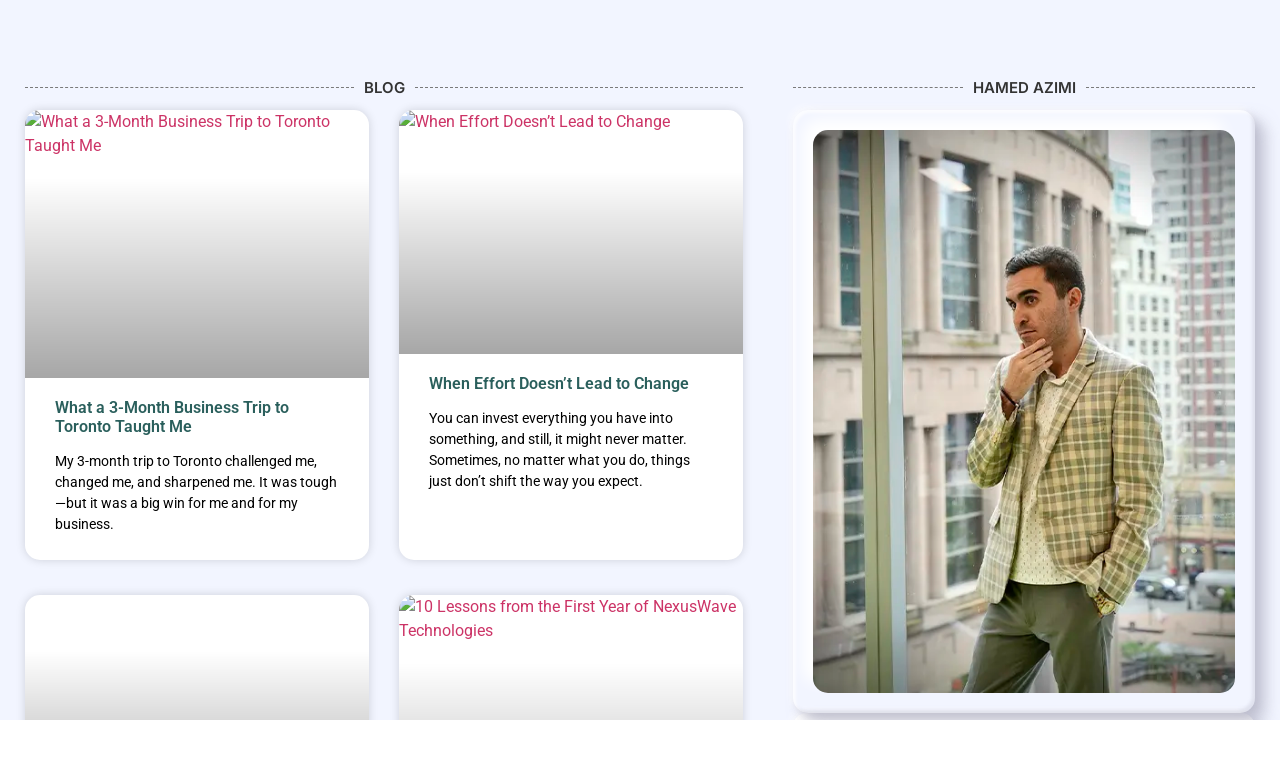

--- FILE ---
content_type: text/html; charset=UTF-8
request_url: https://hamedazimi.me/blog/
body_size: 20436
content:
<!DOCTYPE html>
<html lang="en-GB" prefix="og: https://ogp.me/ns#">
<head>
	<meta charset="UTF-8">
		
<!-- Search Engine Optimization by Rank Math - https://rankmath.com/ -->
<title>Blog - Hamed Azimi</title>
<meta name="description" content="A centralized platform for everything related to Hamed Azimi, from resume and portfolio, to community of the colleagues, friends, customers, and his products and services."/>
<meta name="robots" content="follow, index, max-snippet:-1, max-video-preview:-1, max-image-preview:large"/>
<link rel="canonical" href="https://hamedazimi.me/blog/" />
<meta property="og:locale" content="en_GB" />
<meta property="og:type" content="website" />
<meta property="og:title" content="Blog - Hamed Azimi" />
<meta property="og:description" content="A centralized platform for everything related to Hamed Azimi, from resume and portfolio, to community of the colleagues, friends, customers, and his products and services." />
<meta property="og:url" content="https://hamedazimi.me/blog/" />
<meta property="og:site_name" content="Official Website of Hamed Azimi" />
<meta name="twitter:card" content="summary_large_image" />
<meta name="twitter:title" content="Blog - Hamed Azimi" />
<meta name="twitter:description" content="A centralized platform for everything related to Hamed Azimi, from resume and portfolio, to community of the colleagues, friends, customers, and his products and services." />
<script type="application/ld+json" class="rank-math-schema">{"@context":"https://schema.org","@graph":[{"@type":"Person","@id":"https://hamedazimi.me/#person","name":"Official Website of Hamed Azimi","image":{"@type":"ImageObject","@id":"https://hamedazimi.me/#logo","url":"https://hamedazimi.me/wp-content/uploads/2023/04/128.png","contentUrl":"https://hamedazimi.me/wp-content/uploads/2023/04/128.png","caption":"Official Website of Hamed Azimi","inLanguage":"en-GB","width":"128","height":"128"}},{"@type":"WebSite","@id":"https://hamedazimi.me/#website","url":"https://hamedazimi.me","name":"Official Website of Hamed Azimi","publisher":{"@id":"https://hamedazimi.me/#person"},"inLanguage":"en-GB"},{"@type":"BreadcrumbList","@id":"https://hamedazimi.me/blog/#breadcrumb","itemListElement":[{"@type":"ListItem","position":"1","item":{"@id":"https://hamedazimi.me","name":"Home"}}]},{"@type":"CollectionPage","@id":"https://hamedazimi.me/blog/#webpage","url":"https://hamedazimi.me/blog/","name":"Blog - Hamed Azimi","isPartOf":{"@id":"https://hamedazimi.me/#website"},"inLanguage":"en-GB","breadcrumb":{"@id":"https://hamedazimi.me/blog/#breadcrumb"}}]}</script>
<!-- /Rank Math WordPress SEO plugin -->

<link rel="alternate" type="application/rss+xml" title="Official Website of Hamed Azimi &raquo; Feed" href="https://hamedazimi.me/feed/" />
<link rel="alternate" type="application/rss+xml" title="Official Website of Hamed Azimi &raquo; Comments Feed" href="https://hamedazimi.me/comments/feed/" />
<style id='wp-img-auto-sizes-contain-inline-css'>
img:is([sizes=auto i],[sizes^="auto," i]){contain-intrinsic-size:3000px 1500px}
/*# sourceURL=wp-img-auto-sizes-contain-inline-css */
</style>
<style id='wp-emoji-styles-inline-css'>

	img.wp-smiley, img.emoji {
		display: inline !important;
		border: none !important;
		box-shadow: none !important;
		height: 1em !important;
		width: 1em !important;
		margin: 0 0.07em !important;
		vertical-align: -0.1em !important;
		background: none !important;
		padding: 0 !important;
	}
/*# sourceURL=wp-emoji-styles-inline-css */
</style>
<link rel='stylesheet' id='wp-block-library-css' href='https://hamedazimi.me/wp-includes/css/dist/block-library/style.min.css?ver=6.9' media='all' />
<style id='presto-player-popup-trigger-style-inline-css'>
:where(.wp-block-presto-player-popup-trigger) {
  /* reduce specificity */
  display: grid;
  gap: 1rem;
  cursor: pointer;
}

/* Play icon overlay for popup image trigger variation */
:where(.presto-popup-image-trigger) {
  position: relative;
  cursor: pointer;
}

:where(.presto-popup-image-trigger)::before {
  content: "";
  position: absolute;
  top: 50%;
  left: 50%;
  transform: translate(-50%, -50%);
  width: 48px;
  height: 48px;
  background-image: url("/wp-content/plugins/presto-player/src/admin/blocks/blocks/popup-trigger/../../../../../img/play-button.svg");
  background-size: contain;
  background-repeat: no-repeat;
  background-position: center;
  z-index: 10;
  pointer-events: none;
}

:where(.presto-popup-image-trigger img) {
  display: block;
  width: 100%;
  height: auto;
  filter: brightness(0.5);
}
/*# sourceURL=https://hamedazimi.me/wp-content/plugins/presto-player/src/admin/blocks/blocks/popup-trigger/style.css */
</style>
<style id='presto-player-popup-media-style-inline-css'>
.wp-block-presto-player-popup.is-selected .wp-block-presto-player-popup-media {
  display: initial;
}

.wp-block-presto-player-popup.has-child-selected .wp-block-presto-player-popup-media {
  display: initial;
}

.presto-popup__overlay {
  position: fixed;
  top: 0;
  left: 0;
  z-index: 100000;
  overflow: hidden;
  width: 100%;
  height: 100vh;
  box-sizing: border-box;
  padding: 0 5%;
  visibility: hidden;
  opacity: 0;
  display: flex;
  align-items: center;
  justify-content: center;
  transition:
    opacity 0.2s ease,
    visibility 0.2s ease;

  --presto-popup-media-width: 1280px;
  --presto-popup-background-color: rgba(0, 0, 0, 0.917);
}

.presto-popup--active {
  visibility: visible;
  opacity: 1;
}

.presto-popup--active .presto-popup__content {
  transform: scale(1);
}

.presto-popup__content {
  position: relative;
  z-index: 9999999999;
  width: 100%;
  max-width: var(--presto-popup-media-width);
  transform: scale(0.9);
  transition: transform 0.2s ease;
}

.presto-popup__close-button {
  position: absolute;
  top: calc(env(safe-area-inset-top) + 16px);
  right: calc(env(safe-area-inset-right) + 16px);
  padding: 0;
  cursor: pointer;
  z-index: 5000000;
  min-width: 24px;
  min-height: 24px;
  width: 24px;
  height: 24px;
  display: flex;
  align-items: center;
  justify-content: center;
  border: none;
  background: none;
  box-shadow: none;
  transition: opacity 0.2s ease;
}

.presto-popup__close-button:hover,
.presto-popup__close-button:focus {
  opacity: 0.8;
  background: none;
  border: none;
}

.presto-popup__close-button:not(:hover):not(:active):not(.has-background) {
  background: none;
  border: none;
}

.presto-popup__close-button svg {
  width: 24px;
  height: 24px;
  fill: white;
}

.presto-popup__scrim {
  width: 100%;
  height: 100%;
  position: absolute;
  z-index: 2000000;
  background-color: var(--presto-popup-background-color, rgb(255, 255, 255));
}

.presto-popup__speak {
  position: absolute;
  width: 1px;
  height: 1px;
  padding: 0;
  margin: -1px;
  overflow: hidden;
  clip: rect(0, 0, 0, 0);
  white-space: nowrap;
  border: 0;
}
/*# sourceURL=https://hamedazimi.me/wp-content/plugins/presto-player/src/admin/blocks/blocks/popup-media/style.css */
</style>
<link rel='stylesheet' id='jet-engine-frontend-css' href='https://hamedazimi.me/wp-content/plugins/jet-engine/assets/css/frontend.css?ver=3.8.2.1' media='all' />
<style id='global-styles-inline-css'>
:root{--wp--preset--aspect-ratio--square: 1;--wp--preset--aspect-ratio--4-3: 4/3;--wp--preset--aspect-ratio--3-4: 3/4;--wp--preset--aspect-ratio--3-2: 3/2;--wp--preset--aspect-ratio--2-3: 2/3;--wp--preset--aspect-ratio--16-9: 16/9;--wp--preset--aspect-ratio--9-16: 9/16;--wp--preset--color--black: #000000;--wp--preset--color--cyan-bluish-gray: #abb8c3;--wp--preset--color--white: #ffffff;--wp--preset--color--pale-pink: #f78da7;--wp--preset--color--vivid-red: #cf2e2e;--wp--preset--color--luminous-vivid-orange: #ff6900;--wp--preset--color--luminous-vivid-amber: #fcb900;--wp--preset--color--light-green-cyan: #7bdcb5;--wp--preset--color--vivid-green-cyan: #00d084;--wp--preset--color--pale-cyan-blue: #8ed1fc;--wp--preset--color--vivid-cyan-blue: #0693e3;--wp--preset--color--vivid-purple: #9b51e0;--wp--preset--gradient--vivid-cyan-blue-to-vivid-purple: linear-gradient(135deg,rgb(6,147,227) 0%,rgb(155,81,224) 100%);--wp--preset--gradient--light-green-cyan-to-vivid-green-cyan: linear-gradient(135deg,rgb(122,220,180) 0%,rgb(0,208,130) 100%);--wp--preset--gradient--luminous-vivid-amber-to-luminous-vivid-orange: linear-gradient(135deg,rgb(252,185,0) 0%,rgb(255,105,0) 100%);--wp--preset--gradient--luminous-vivid-orange-to-vivid-red: linear-gradient(135deg,rgb(255,105,0) 0%,rgb(207,46,46) 100%);--wp--preset--gradient--very-light-gray-to-cyan-bluish-gray: linear-gradient(135deg,rgb(238,238,238) 0%,rgb(169,184,195) 100%);--wp--preset--gradient--cool-to-warm-spectrum: linear-gradient(135deg,rgb(74,234,220) 0%,rgb(151,120,209) 20%,rgb(207,42,186) 40%,rgb(238,44,130) 60%,rgb(251,105,98) 80%,rgb(254,248,76) 100%);--wp--preset--gradient--blush-light-purple: linear-gradient(135deg,rgb(255,206,236) 0%,rgb(152,150,240) 100%);--wp--preset--gradient--blush-bordeaux: linear-gradient(135deg,rgb(254,205,165) 0%,rgb(254,45,45) 50%,rgb(107,0,62) 100%);--wp--preset--gradient--luminous-dusk: linear-gradient(135deg,rgb(255,203,112) 0%,rgb(199,81,192) 50%,rgb(65,88,208) 100%);--wp--preset--gradient--pale-ocean: linear-gradient(135deg,rgb(255,245,203) 0%,rgb(182,227,212) 50%,rgb(51,167,181) 100%);--wp--preset--gradient--electric-grass: linear-gradient(135deg,rgb(202,248,128) 0%,rgb(113,206,126) 100%);--wp--preset--gradient--midnight: linear-gradient(135deg,rgb(2,3,129) 0%,rgb(40,116,252) 100%);--wp--preset--font-size--small: 13px;--wp--preset--font-size--medium: 20px;--wp--preset--font-size--large: 36px;--wp--preset--font-size--x-large: 42px;--wp--preset--spacing--20: 0.44rem;--wp--preset--spacing--30: 0.67rem;--wp--preset--spacing--40: 1rem;--wp--preset--spacing--50: 1.5rem;--wp--preset--spacing--60: 2.25rem;--wp--preset--spacing--70: 3.38rem;--wp--preset--spacing--80: 5.06rem;--wp--preset--shadow--natural: 6px 6px 9px rgba(0, 0, 0, 0.2);--wp--preset--shadow--deep: 12px 12px 50px rgba(0, 0, 0, 0.4);--wp--preset--shadow--sharp: 6px 6px 0px rgba(0, 0, 0, 0.2);--wp--preset--shadow--outlined: 6px 6px 0px -3px rgb(255, 255, 255), 6px 6px rgb(0, 0, 0);--wp--preset--shadow--crisp: 6px 6px 0px rgb(0, 0, 0);}:root { --wp--style--global--content-size: 800px;--wp--style--global--wide-size: 1200px; }:where(body) { margin: 0; }.wp-site-blocks > .alignleft { float: left; margin-right: 2em; }.wp-site-blocks > .alignright { float: right; margin-left: 2em; }.wp-site-blocks > .aligncenter { justify-content: center; margin-left: auto; margin-right: auto; }:where(.wp-site-blocks) > * { margin-block-start: 24px; margin-block-end: 0; }:where(.wp-site-blocks) > :first-child { margin-block-start: 0; }:where(.wp-site-blocks) > :last-child { margin-block-end: 0; }:root { --wp--style--block-gap: 24px; }:root :where(.is-layout-flow) > :first-child{margin-block-start: 0;}:root :where(.is-layout-flow) > :last-child{margin-block-end: 0;}:root :where(.is-layout-flow) > *{margin-block-start: 24px;margin-block-end: 0;}:root :where(.is-layout-constrained) > :first-child{margin-block-start: 0;}:root :where(.is-layout-constrained) > :last-child{margin-block-end: 0;}:root :where(.is-layout-constrained) > *{margin-block-start: 24px;margin-block-end: 0;}:root :where(.is-layout-flex){gap: 24px;}:root :where(.is-layout-grid){gap: 24px;}.is-layout-flow > .alignleft{float: left;margin-inline-start: 0;margin-inline-end: 2em;}.is-layout-flow > .alignright{float: right;margin-inline-start: 2em;margin-inline-end: 0;}.is-layout-flow > .aligncenter{margin-left: auto !important;margin-right: auto !important;}.is-layout-constrained > .alignleft{float: left;margin-inline-start: 0;margin-inline-end: 2em;}.is-layout-constrained > .alignright{float: right;margin-inline-start: 2em;margin-inline-end: 0;}.is-layout-constrained > .aligncenter{margin-left: auto !important;margin-right: auto !important;}.is-layout-constrained > :where(:not(.alignleft):not(.alignright):not(.alignfull)){max-width: var(--wp--style--global--content-size);margin-left: auto !important;margin-right: auto !important;}.is-layout-constrained > .alignwide{max-width: var(--wp--style--global--wide-size);}body .is-layout-flex{display: flex;}.is-layout-flex{flex-wrap: wrap;align-items: center;}.is-layout-flex > :is(*, div){margin: 0;}body .is-layout-grid{display: grid;}.is-layout-grid > :is(*, div){margin: 0;}body{padding-top: 0px;padding-right: 0px;padding-bottom: 0px;padding-left: 0px;}a:where(:not(.wp-element-button)){text-decoration: underline;}:root :where(.wp-element-button, .wp-block-button__link){background-color: #32373c;border-width: 0;color: #fff;font-family: inherit;font-size: inherit;font-style: inherit;font-weight: inherit;letter-spacing: inherit;line-height: inherit;padding-top: calc(0.667em + 2px);padding-right: calc(1.333em + 2px);padding-bottom: calc(0.667em + 2px);padding-left: calc(1.333em + 2px);text-decoration: none;text-transform: inherit;}.has-black-color{color: var(--wp--preset--color--black) !important;}.has-cyan-bluish-gray-color{color: var(--wp--preset--color--cyan-bluish-gray) !important;}.has-white-color{color: var(--wp--preset--color--white) !important;}.has-pale-pink-color{color: var(--wp--preset--color--pale-pink) !important;}.has-vivid-red-color{color: var(--wp--preset--color--vivid-red) !important;}.has-luminous-vivid-orange-color{color: var(--wp--preset--color--luminous-vivid-orange) !important;}.has-luminous-vivid-amber-color{color: var(--wp--preset--color--luminous-vivid-amber) !important;}.has-light-green-cyan-color{color: var(--wp--preset--color--light-green-cyan) !important;}.has-vivid-green-cyan-color{color: var(--wp--preset--color--vivid-green-cyan) !important;}.has-pale-cyan-blue-color{color: var(--wp--preset--color--pale-cyan-blue) !important;}.has-vivid-cyan-blue-color{color: var(--wp--preset--color--vivid-cyan-blue) !important;}.has-vivid-purple-color{color: var(--wp--preset--color--vivid-purple) !important;}.has-black-background-color{background-color: var(--wp--preset--color--black) !important;}.has-cyan-bluish-gray-background-color{background-color: var(--wp--preset--color--cyan-bluish-gray) !important;}.has-white-background-color{background-color: var(--wp--preset--color--white) !important;}.has-pale-pink-background-color{background-color: var(--wp--preset--color--pale-pink) !important;}.has-vivid-red-background-color{background-color: var(--wp--preset--color--vivid-red) !important;}.has-luminous-vivid-orange-background-color{background-color: var(--wp--preset--color--luminous-vivid-orange) !important;}.has-luminous-vivid-amber-background-color{background-color: var(--wp--preset--color--luminous-vivid-amber) !important;}.has-light-green-cyan-background-color{background-color: var(--wp--preset--color--light-green-cyan) !important;}.has-vivid-green-cyan-background-color{background-color: var(--wp--preset--color--vivid-green-cyan) !important;}.has-pale-cyan-blue-background-color{background-color: var(--wp--preset--color--pale-cyan-blue) !important;}.has-vivid-cyan-blue-background-color{background-color: var(--wp--preset--color--vivid-cyan-blue) !important;}.has-vivid-purple-background-color{background-color: var(--wp--preset--color--vivid-purple) !important;}.has-black-border-color{border-color: var(--wp--preset--color--black) !important;}.has-cyan-bluish-gray-border-color{border-color: var(--wp--preset--color--cyan-bluish-gray) !important;}.has-white-border-color{border-color: var(--wp--preset--color--white) !important;}.has-pale-pink-border-color{border-color: var(--wp--preset--color--pale-pink) !important;}.has-vivid-red-border-color{border-color: var(--wp--preset--color--vivid-red) !important;}.has-luminous-vivid-orange-border-color{border-color: var(--wp--preset--color--luminous-vivid-orange) !important;}.has-luminous-vivid-amber-border-color{border-color: var(--wp--preset--color--luminous-vivid-amber) !important;}.has-light-green-cyan-border-color{border-color: var(--wp--preset--color--light-green-cyan) !important;}.has-vivid-green-cyan-border-color{border-color: var(--wp--preset--color--vivid-green-cyan) !important;}.has-pale-cyan-blue-border-color{border-color: var(--wp--preset--color--pale-cyan-blue) !important;}.has-vivid-cyan-blue-border-color{border-color: var(--wp--preset--color--vivid-cyan-blue) !important;}.has-vivid-purple-border-color{border-color: var(--wp--preset--color--vivid-purple) !important;}.has-vivid-cyan-blue-to-vivid-purple-gradient-background{background: var(--wp--preset--gradient--vivid-cyan-blue-to-vivid-purple) !important;}.has-light-green-cyan-to-vivid-green-cyan-gradient-background{background: var(--wp--preset--gradient--light-green-cyan-to-vivid-green-cyan) !important;}.has-luminous-vivid-amber-to-luminous-vivid-orange-gradient-background{background: var(--wp--preset--gradient--luminous-vivid-amber-to-luminous-vivid-orange) !important;}.has-luminous-vivid-orange-to-vivid-red-gradient-background{background: var(--wp--preset--gradient--luminous-vivid-orange-to-vivid-red) !important;}.has-very-light-gray-to-cyan-bluish-gray-gradient-background{background: var(--wp--preset--gradient--very-light-gray-to-cyan-bluish-gray) !important;}.has-cool-to-warm-spectrum-gradient-background{background: var(--wp--preset--gradient--cool-to-warm-spectrum) !important;}.has-blush-light-purple-gradient-background{background: var(--wp--preset--gradient--blush-light-purple) !important;}.has-blush-bordeaux-gradient-background{background: var(--wp--preset--gradient--blush-bordeaux) !important;}.has-luminous-dusk-gradient-background{background: var(--wp--preset--gradient--luminous-dusk) !important;}.has-pale-ocean-gradient-background{background: var(--wp--preset--gradient--pale-ocean) !important;}.has-electric-grass-gradient-background{background: var(--wp--preset--gradient--electric-grass) !important;}.has-midnight-gradient-background{background: var(--wp--preset--gradient--midnight) !important;}.has-small-font-size{font-size: var(--wp--preset--font-size--small) !important;}.has-medium-font-size{font-size: var(--wp--preset--font-size--medium) !important;}.has-large-font-size{font-size: var(--wp--preset--font-size--large) !important;}.has-x-large-font-size{font-size: var(--wp--preset--font-size--x-large) !important;}
:root :where(.wp-block-pullquote){font-size: 1.5em;line-height: 1.6;}
/*# sourceURL=global-styles-inline-css */
</style>
<link rel='stylesheet' id='hello-elementor-css' href='https://hamedazimi.me/wp-content/themes/hello-elementor/assets/css/reset.css?ver=3.4.5' media='all' />
<link rel='stylesheet' id='hello-elementor-theme-style-css' href='https://hamedazimi.me/wp-content/themes/hello-elementor/assets/css/theme.css?ver=3.4.5' media='all' />
<link rel='stylesheet' id='hello-elementor-header-footer-css' href='https://hamedazimi.me/wp-content/themes/hello-elementor/assets/css/header-footer.css?ver=3.4.5' media='all' />
<link rel='stylesheet' id='elementor-frontend-css' href='https://hamedazimi.me/wp-content/plugins/elementor/assets/css/frontend.min.css?ver=3.34.1' media='all' />
<link rel='stylesheet' id='widget-divider-css' href='https://hamedazimi.me/wp-content/plugins/elementor/assets/css/widget-divider.min.css?ver=3.34.1' media='all' />
<link rel='stylesheet' id='widget-posts-css' href='https://hamedazimi.me/wp-content/plugins/elementor-pro/assets/css/widget-posts.min.css?ver=3.34.0' media='all' />
<link rel='stylesheet' id='widget-image-css' href='https://hamedazimi.me/wp-content/plugins/elementor/assets/css/widget-image.min.css?ver=3.34.1' media='all' />
<link rel='stylesheet' id='widget-social-icons-css' href='https://hamedazimi.me/wp-content/plugins/elementor/assets/css/widget-social-icons.min.css?ver=3.34.1' media='all' />
<link rel='stylesheet' id='e-apple-webkit-css' href='https://hamedazimi.me/wp-content/plugins/elementor/assets/css/conditionals/apple-webkit.min.css?ver=3.34.1' media='all' />
<link rel='stylesheet' id='e-sticky-css' href='https://hamedazimi.me/wp-content/plugins/elementor-pro/assets/css/modules/sticky.min.css?ver=3.34.0' media='all' />
<link rel='stylesheet' id='elementor-post-4711-css' href='https://hamedazimi.me/wp-content/uploads/elementor/css/post-4711.css?ver=1768433684' media='all' />
<link rel='stylesheet' id='elementor-post-4754-css' href='https://hamedazimi.me/wp-content/uploads/elementor/css/post-4754.css?ver=1768439643' media='all' />
<link rel='stylesheet' id='elementor-gf-local-inter-css' href='https://hamedazimi.me/wp-content/uploads/elementor/google-fonts/css/inter.css?ver=1742258405' media='all' />
<link rel='stylesheet' id='elementor-gf-local-intertight-css' href='https://hamedazimi.me/wp-content/uploads/elementor/google-fonts/css/intertight.css?ver=1742258415' media='all' />
<link rel='stylesheet' id='elementor-gf-local-roboto-css' href='https://hamedazimi.me/wp-content/uploads/elementor/google-fonts/css/roboto.css?ver=1742259418' media='all' />
<script src="https://hamedazimi.me/wp-includes/js/jquery/jquery.min.js?ver=3.7.1" id="jquery-core-js"></script>
<script src="https://hamedazimi.me/wp-includes/js/jquery/jquery-migrate.min.js?ver=3.4.1" id="jquery-migrate-js"></script>
<link rel="https://api.w.org/" href="https://hamedazimi.me/wp-json/" /><link rel="EditURI" type="application/rsd+xml" title="RSD" href="https://hamedazimi.me/xmlrpc.php?rsd" />
<meta name="generator" content="WordPress 6.9" />
<meta name="generator" content="Elementor 3.34.1; features: e_font_icon_svg, additional_custom_breakpoints; settings: css_print_method-external, google_font-enabled, font_display-swap">
			<style>
				.e-con.e-parent:nth-of-type(n+4):not(.e-lazyloaded):not(.e-no-lazyload),
				.e-con.e-parent:nth-of-type(n+4):not(.e-lazyloaded):not(.e-no-lazyload) * {
					background-image: none !important;
				}
				@media screen and (max-height: 1024px) {
					.e-con.e-parent:nth-of-type(n+3):not(.e-lazyloaded):not(.e-no-lazyload),
					.e-con.e-parent:nth-of-type(n+3):not(.e-lazyloaded):not(.e-no-lazyload) * {
						background-image: none !important;
					}
				}
				@media screen and (max-height: 640px) {
					.e-con.e-parent:nth-of-type(n+2):not(.e-lazyloaded):not(.e-no-lazyload),
					.e-con.e-parent:nth-of-type(n+2):not(.e-lazyloaded):not(.e-no-lazyload) * {
						background-image: none !important;
					}
				}
			</style>
			<script id="google_gtagjs" src="https://www.googletagmanager.com/gtag/js?id=G-NVNJBWG1CR" async></script>
<script id="google_gtagjs-inline">
window.dataLayer = window.dataLayer || [];function gtag(){dataLayer.push(arguments);}gtag('js', new Date());gtag('config', 'G-NVNJBWG1CR', {} );
</script>
<link rel="icon" href="https://hamedazimi.me/wp-content/uploads/2023/04/cropped-64-32x32.png" sizes="32x32" />
<link rel="icon" href="https://hamedazimi.me/wp-content/uploads/2023/04/cropped-64-192x192.png" sizes="192x192" />
<link rel="apple-touch-icon" href="https://hamedazimi.me/wp-content/uploads/2023/04/cropped-64-180x180.png" />
<meta name="msapplication-TileImage" content="https://hamedazimi.me/wp-content/uploads/2023/04/cropped-64-270x270.png" />
	<meta name="viewport" content="width=device-width, initial-scale=1.0, viewport-fit=cover" /></head>
<body class="blog wp-custom-logo wp-embed-responsive wp-theme-hello-elementor hello-elementor-default elementor-page-4754 elementor-default elementor-template-canvas elementor-kit-4711">
			<div data-elementor-type="archive" data-elementor-id="4754" class="elementor elementor-4754 elementor-location-archive" data-elementor-post-type="elementor_library">
					<section class="elementor-section elementor-top-section elementor-element elementor-element-4369bf80 elementor-section-boxed elementor-section-height-default elementor-section-height-default" data-id="4369bf80" data-element_type="section" data-settings="{&quot;background_background&quot;:&quot;classic&quot;}">
						<div class="elementor-container elementor-column-gap-default">
					<div class="elementor-column elementor-col-50 elementor-top-column elementor-element elementor-element-47b2e2d0" data-id="47b2e2d0" data-element_type="column">
			<div class="elementor-widget-wrap elementor-element-populated">
				<div class="elementor-element elementor-element-7b0bfbff e-con-full e-flex e-con e-parent" data-id="7b0bfbff" data-element_type="container">
				<div class="elementor-element elementor-element-30691320 elementor-widget-divider--view-line_text elementor-widget-divider--element-align-center elementor-widget elementor-widget-divider" data-id="30691320" data-element_type="widget" data-widget_type="divider.default">
				<div class="elementor-widget-container">
							<div class="elementor-divider">
			<span class="elementor-divider-separator">
							<h1 class="elementor-divider__text elementor-divider__element">
				BLOG				</h1>
						</span>
		</div>
						</div>
				</div>
				<div class="elementor-element elementor-element-aa829a6 elementor-grid-2 elementor-grid-tablet-2 elementor-grid-mobile-1 elementor-posts--thumbnail-top elementor-card-shadow-yes elementor-posts__hover-gradient elementor-widget elementor-widget-archive-posts" data-id="aa829a6" data-element_type="widget" data-settings="{&quot;archive_cards_columns&quot;:&quot;2&quot;,&quot;archive_cards_columns_tablet&quot;:&quot;2&quot;,&quot;archive_cards_columns_mobile&quot;:&quot;1&quot;,&quot;archive_cards_row_gap&quot;:{&quot;unit&quot;:&quot;px&quot;,&quot;size&quot;:35,&quot;sizes&quot;:[]},&quot;archive_cards_row_gap_tablet&quot;:{&quot;unit&quot;:&quot;px&quot;,&quot;size&quot;:&quot;&quot;,&quot;sizes&quot;:[]},&quot;archive_cards_row_gap_mobile&quot;:{&quot;unit&quot;:&quot;px&quot;,&quot;size&quot;:&quot;&quot;,&quot;sizes&quot;:[]}}" data-widget_type="archive-posts.archive_cards">
				<div class="elementor-widget-container">
							<div class="elementor-posts-container elementor-posts elementor-posts--skin-cards elementor-grid" role="list">
				<article class="elementor-post elementor-grid-item post-5042 post type-post status-publish format-standard has-post-thumbnail hentry category-personal" role="listitem">
			<div class="elementor-post__card">
				<a class="elementor-post__thumbnail__link" href="https://hamedazimi.me/what-a-3-month-business-trip-to-toronto-taught-me/" tabindex="-1" ><div class="elementor-post__thumbnail"><img width="1024" height="512" src="https://hamedazimi.me/wp-content/uploads/2025/08/What-a-3-Month-Business-Trip-to-Toronto-Taught-Me.avif" class="attachment-full size-full wp-image-5043" alt="What a 3-Month Business Trip to Toronto Taught Me" decoding="async" srcset="https://hamedazimi.me/wp-content/uploads/2025/08/What-a-3-Month-Business-Trip-to-Toronto-Taught-Me.avif 1024w, https://hamedazimi.me/wp-content/uploads/2025/08/What-a-3-Month-Business-Trip-to-Toronto-Taught-Me-300x150.avif 300w, https://hamedazimi.me/wp-content/uploads/2025/08/What-a-3-Month-Business-Trip-to-Toronto-Taught-Me-768x384.avif 768w" sizes="(max-width: 1024px) 100vw, 1024px" /></div></a>
				<div class="elementor-post__text">
				<h3 class="elementor-post__title">
			<a href="https://hamedazimi.me/what-a-3-month-business-trip-to-toronto-taught-me/" >
				What a 3-Month Business Trip to Toronto Taught Me			</a>
		</h3>
				<div class="elementor-post__excerpt">
			<p>My 3-month trip to Toronto challenged me, changed me, and sharpened me. It was tough—but it was a big win for me and for my business.</p>
		</div>
				</div>
					</div>
		</article>
				<article class="elementor-post elementor-grid-item post-5037 post type-post status-publish format-standard has-post-thumbnail hentry category-personal tag-change tag-life-lessons" role="listitem">
			<div class="elementor-post__card">
				<a class="elementor-post__thumbnail__link" href="https://hamedazimi.me/when-effort-doesnt-lead-to-change/" tabindex="-1" ><div class="elementor-post__thumbnail"><img width="1024" height="512" src="https://hamedazimi.me/wp-content/uploads/2025/05/When-Effort-Doesnt-Lead-to-Change.avif" class="attachment-full size-full wp-image-5038" alt="When Effort Doesn’t Lead to Change" decoding="async" srcset="https://hamedazimi.me/wp-content/uploads/2025/05/When-Effort-Doesnt-Lead-to-Change.avif 1024w, https://hamedazimi.me/wp-content/uploads/2025/05/When-Effort-Doesnt-Lead-to-Change-300x150.avif 300w, https://hamedazimi.me/wp-content/uploads/2025/05/When-Effort-Doesnt-Lead-to-Change-768x384.avif 768w" sizes="(max-width: 1024px) 100vw, 1024px" /></div></a>
				<div class="elementor-post__text">
				<h3 class="elementor-post__title">
			<a href="https://hamedazimi.me/when-effort-doesnt-lead-to-change/" >
				When Effort Doesn’t Lead to Change			</a>
		</h3>
				<div class="elementor-post__excerpt">
			<p>You can invest everything you have into something, and still, it might never matter. Sometimes, no matter what you do, things just don’t shift the way you expect.</p>
		</div>
				</div>
					</div>
		</article>
				<article class="elementor-post elementor-grid-item post-5031 post type-post status-publish format-standard has-post-thumbnail hentry category-personal" role="listitem">
			<div class="elementor-post__card">
				<a class="elementor-post__thumbnail__link" href="https://hamedazimi.me/growth-mistakes-and-setting-boundaries/" tabindex="-1" ><div class="elementor-post__thumbnail"><img width="1024" height="512" src="https://hamedazimi.me/wp-content/uploads/2025/02/Growth-Mistakes-and-Setting-Boundaries.avif" class="attachment-full size-full wp-image-5032" alt="" decoding="async" srcset="https://hamedazimi.me/wp-content/uploads/2025/02/Growth-Mistakes-and-Setting-Boundaries.avif 1024w, https://hamedazimi.me/wp-content/uploads/2025/02/Growth-Mistakes-and-Setting-Boundaries-300x150.avif 300w, https://hamedazimi.me/wp-content/uploads/2025/02/Growth-Mistakes-and-Setting-Boundaries-768x384.avif 768w" sizes="(max-width: 1024px) 100vw, 1024px" /></div></a>
				<div class="elementor-post__text">
				<h3 class="elementor-post__title">
			<a href="https://hamedazimi.me/growth-mistakes-and-setting-boundaries/" >
				Growth, Mistakes, and Setting Boundaries			</a>
		</h3>
				<div class="elementor-post__excerpt">
			<p>This past year taught me that mistakes shape growth—but only if we learn from them. I&#8217;ve also realized the importance of setting boundaries with others.</p>
		</div>
				</div>
					</div>
		</article>
				<article class="elementor-post elementor-grid-item post-5024 post type-post status-publish format-standard has-post-thumbnail hentry category-personal tag-life-lessons" role="listitem">
			<div class="elementor-post__card">
				<a class="elementor-post__thumbnail__link" href="https://hamedazimi.me/10-lessons-from-the-first-year-of-nexuswave-technologies/" tabindex="-1" ><div class="elementor-post__thumbnail"><img width="1024" height="512" src="https://hamedazimi.me/wp-content/uploads/2025/01/10-Lessons-from-the-First-Year-of-NexusWave-Technologies.avif" class="attachment-full size-full wp-image-5025" alt="10 Lessons from the First Year of NexusWave Technologies" decoding="async" srcset="https://hamedazimi.me/wp-content/uploads/2025/01/10-Lessons-from-the-First-Year-of-NexusWave-Technologies.avif 1024w, https://hamedazimi.me/wp-content/uploads/2025/01/10-Lessons-from-the-First-Year-of-NexusWave-Technologies-300x150.avif 300w, https://hamedazimi.me/wp-content/uploads/2025/01/10-Lessons-from-the-First-Year-of-NexusWave-Technologies-768x384.avif 768w" sizes="(max-width: 1024px) 100vw, 1024px" /></div></a>
				<div class="elementor-post__text">
				<h3 class="elementor-post__title">
			<a href="https://hamedazimi.me/10-lessons-from-the-first-year-of-nexuswave-technologies/" >
				10 Lessons from the First Year of NexusWave Technologies			</a>
		</h3>
				<div class="elementor-post__excerpt">
			<p>From networking to resilience, here are 10 valuable lessons from NexusWave&#8217;s first year, built on teamwork, gratitude, and perseverance.</p>
		</div>
				</div>
					</div>
		</article>
				<article class="elementor-post elementor-grid-item post-5019 post type-post status-publish format-standard has-post-thumbnail hentry category-personal tag-life-lessons" role="listitem">
			<div class="elementor-post__card">
				<a class="elementor-post__thumbnail__link" href="https://hamedazimi.me/stop-over-giving-how-to-let-go-of-toxic-ties-and-protect-your-energy/" tabindex="-1" ><div class="elementor-post__thumbnail"><img width="1024" height="512" src="https://hamedazimi.me/wp-content/uploads/2024/12/Stop-Over-Giving-How-to-Let-Go-of-Toxic-Ties-and-Protect-Your-Energy.avif" class="attachment-full size-full wp-image-5022" alt="Stop Over-Giving How to Let Go of Toxic Ties and Protect Your Energy" decoding="async" srcset="https://hamedazimi.me/wp-content/uploads/2024/12/Stop-Over-Giving-How-to-Let-Go-of-Toxic-Ties-and-Protect-Your-Energy.avif 1024w, https://hamedazimi.me/wp-content/uploads/2024/12/Stop-Over-Giving-How-to-Let-Go-of-Toxic-Ties-and-Protect-Your-Energy-300x150.avif 300w, https://hamedazimi.me/wp-content/uploads/2024/12/Stop-Over-Giving-How-to-Let-Go-of-Toxic-Ties-and-Protect-Your-Energy-768x384.avif 768w" sizes="(max-width: 1024px) 100vw, 1024px" /></div></a>
				<div class="elementor-post__text">
				<h3 class="elementor-post__title">
			<a href="https://hamedazimi.me/stop-over-giving-how-to-let-go-of-toxic-ties-and-protect-your-energy/" >
				Stop Over-Giving: How to Let Go of Toxic Ties and Protect Your Energy			</a>
		</h3>
				<div class="elementor-post__excerpt">
			<p>Tired of feeling drained and unappreciated? Learn how to stop over-giving, set boundaries, and let go of toxic ties to reclaim your peace.</p>
		</div>
				</div>
					</div>
		</article>
				<article class="elementor-post elementor-grid-item post-5010 post type-post status-publish format-standard has-post-thumbnail hentry category-tutorial tag-artificial-intelligence" role="listitem">
			<div class="elementor-post__card">
				<a class="elementor-post__thumbnail__link" href="https://hamedazimi.me/transforming-ideas-into-action-with-notebooklm/" tabindex="-1" ><div class="elementor-post__thumbnail"><img width="1024" height="512" src="https://hamedazimi.me/wp-content/uploads/2024/09/Transforming-Ideas-into-Action-with-NotebookLM.webp" class="attachment-full size-full wp-image-5011" alt="Transforming Ideas into Action with NotebookLM" decoding="async" srcset="https://hamedazimi.me/wp-content/uploads/2024/09/Transforming-Ideas-into-Action-with-NotebookLM.webp 1024w, https://hamedazimi.me/wp-content/uploads/2024/09/Transforming-Ideas-into-Action-with-NotebookLM-300x150.webp 300w, https://hamedazimi.me/wp-content/uploads/2024/09/Transforming-Ideas-into-Action-with-NotebookLM-768x384.webp 768w" sizes="(max-width: 1024px) 100vw, 1024px" /></div></a>
				<div class="elementor-post__text">
				<h3 class="elementor-post__title">
			<a href="https://hamedazimi.me/transforming-ideas-into-action-with-notebooklm/" >
				Transforming Ideas into Action with NotebookLM			</a>
		</h3>
				<div class="elementor-post__excerpt">
			<p>With the Audio Overview feature, you can turn your notes and ideas into interesting audio talks.</p>
		</div>
				</div>
					</div>
		</article>
				<article class="elementor-post elementor-grid-item post-4996 post type-post status-publish format-standard has-post-thumbnail hentry category-personal tag-life-lessons tag-personal-growth" role="listitem">
			<div class="elementor-post__card">
				<a class="elementor-post__thumbnail__link" href="https://hamedazimi.me/letting-go-to-grow-why-its-okay-to-tear-down-to-rebuild/" tabindex="-1" ><div class="elementor-post__thumbnail"><img width="1024" height="512" src="https://hamedazimi.me/wp-content/uploads/2024/09/Letting-Go-to-Grow-Why-Its-Okay-to-Tear-Down-to-Rebuild.webp" class="attachment-full size-full wp-image-4997" alt="Letting Go to Grow: Why It&#039;s Okay to Tear Down to Rebuild" decoding="async" srcset="https://hamedazimi.me/wp-content/uploads/2024/09/Letting-Go-to-Grow-Why-Its-Okay-to-Tear-Down-to-Rebuild.webp 1024w, https://hamedazimi.me/wp-content/uploads/2024/09/Letting-Go-to-Grow-Why-Its-Okay-to-Tear-Down-to-Rebuild-300x150.webp 300w, https://hamedazimi.me/wp-content/uploads/2024/09/Letting-Go-to-Grow-Why-Its-Okay-to-Tear-Down-to-Rebuild-768x384.webp 768w" sizes="(max-width: 1024px) 100vw, 1024px" /></div></a>
				<div class="elementor-post__text">
				<h3 class="elementor-post__title">
			<a href="https://hamedazimi.me/letting-go-to-grow-why-its-okay-to-tear-down-to-rebuild/" >
				Letting Go to Grow: Why It&#8217;s Okay to Tear Down to Rebuild			</a>
		</h3>
				<div class="elementor-post__excerpt">
			<p>Sometimes we must let go of old habits, beliefs, or relationships to make space for something better. Growth often comes from releasing what&#8217;s holding us back.</p>
		</div>
				</div>
					</div>
		</article>
				<article class="elementor-post elementor-grid-item post-4984 post type-post status-publish format-standard has-post-thumbnail hentry category-personal tag-boundaries tag-communication" role="listitem">
			<div class="elementor-post__card">
				<a class="elementor-post__thumbnail__link" href="https://hamedazimi.me/lessons-in-communication-and-boundaries/" tabindex="-1" ><div class="elementor-post__thumbnail"><img width="1024" height="512" src="https://hamedazimi.me/wp-content/uploads/2024/08/Lessons-in-Communication-and-Boundaries.webp" class="attachment-full size-full wp-image-4985" alt="" decoding="async" srcset="https://hamedazimi.me/wp-content/uploads/2024/08/Lessons-in-Communication-and-Boundaries.webp 1024w, https://hamedazimi.me/wp-content/uploads/2024/08/Lessons-in-Communication-and-Boundaries-300x150.webp 300w, https://hamedazimi.me/wp-content/uploads/2024/08/Lessons-in-Communication-and-Boundaries-768x384.webp 768w" sizes="(max-width: 1024px) 100vw, 1024px" /></div></a>
				<div class="elementor-post__text">
				<h3 class="elementor-post__title">
			<a href="https://hamedazimi.me/lessons-in-communication-and-boundaries/" >
				Lessons in Communication and Boundaries			</a>
		</h3>
				<div class="elementor-post__excerpt">
			<p>Helping others requires clear communication, respect for their journey, and healthy boundaries.</p>
		</div>
				</div>
					</div>
		</article>
				<article class="elementor-post elementor-grid-item post-4891 post type-post status-publish format-standard has-post-thumbnail hentry category-personal tag-healthy-boundaries tag-self-care" role="listitem">
			<div class="elementor-post__card">
				<a class="elementor-post__thumbnail__link" href="https://hamedazimi.me/prioritizing-self-care-over-unreciprocated-help/" tabindex="-1" ><div class="elementor-post__thumbnail"><img width="1024" height="512" src="https://hamedazimi.me/wp-content/uploads/2024/06/perception-perspective.webp" class="attachment-full size-full wp-image-4893" alt="Prioritizing Self-Care Over Unreciprocated Help" decoding="async" srcset="https://hamedazimi.me/wp-content/uploads/2024/06/perception-perspective.webp 1024w, https://hamedazimi.me/wp-content/uploads/2024/06/perception-perspective-300x150.webp 300w, https://hamedazimi.me/wp-content/uploads/2024/06/perception-perspective-768x384.webp 768w" sizes="(max-width: 1024px) 100vw, 1024px" /></div></a>
				<div class="elementor-post__text">
				<h3 class="elementor-post__title">
			<a href="https://hamedazimi.me/prioritizing-self-care-over-unreciprocated-help/" >
				Prioritizing Self-Care Over Unreciprocated Help			</a>
		</h3>
				<div class="elementor-post__excerpt">
			<p>Sometimes, prioritizing self-care means understanding the difference between perception and perspective.</p>
		</div>
				</div>
					</div>
		</article>
				<article class="elementor-post elementor-grid-item post-4877 post type-post status-publish format-standard has-post-thumbnail hentry category-personal tag-boundaries tag-humility tag-life-lessons" role="listitem">
			<div class="elementor-post__card">
				<a class="elementor-post__thumbnail__link" href="https://hamedazimi.me/when-to-step-back-from-sharing-knowledge/" tabindex="-1" ><div class="elementor-post__thumbnail"><img width="1024" height="512" src="https://hamedazimi.me/wp-content/uploads/2024/04/silence.webp" class="attachment-full size-full wp-image-4878" alt="When to Step Back From Sharing Knowledge" decoding="async" srcset="https://hamedazimi.me/wp-content/uploads/2024/04/silence.webp 1024w, https://hamedazimi.me/wp-content/uploads/2024/04/silence-300x150.webp 300w, https://hamedazimi.me/wp-content/uploads/2024/04/silence-768x384.webp 768w" sizes="(max-width: 1024px) 100vw, 1024px" /></div></a>
				<div class="elementor-post__text">
				<h3 class="elementor-post__title">
			<a href="https://hamedazimi.me/when-to-step-back-from-sharing-knowledge/" >
				When to Step Back From Sharing Knowledge			</a>
		</h3>
				<div class="elementor-post__excerpt">
			<p>Wisdom lies in knowing when your perspective isn&#8217;t wanted.</p>
		</div>
				</div>
					</div>
		</article>
				<article class="elementor-post elementor-grid-item post-4872 post type-post status-publish format-standard has-post-thumbnail hentry category-personal tag-brutal-realities tag-life-lessons tag-wisdom-in-pain" role="listitem">
			<div class="elementor-post__card">
				<a class="elementor-post__thumbnail__link" href="https://hamedazimi.me/navigating-lifes-brutal-realities/" tabindex="-1" ><div class="elementor-post__thumbnail"><img width="1024" height="512" src="https://hamedazimi.me/wp-content/uploads/2024/02/Navigating-Lifes-Brutal-Realities.webp" class="attachment-full size-full wp-image-4874" alt="Navigating Life’s Brutal Realities" decoding="async" srcset="https://hamedazimi.me/wp-content/uploads/2024/02/Navigating-Lifes-Brutal-Realities.webp 1024w, https://hamedazimi.me/wp-content/uploads/2024/02/Navigating-Lifes-Brutal-Realities-300x150.webp 300w, https://hamedazimi.me/wp-content/uploads/2024/02/Navigating-Lifes-Brutal-Realities-768x384.webp 768w" sizes="(max-width: 1024px) 100vw, 1024px" /></div></a>
				<div class="elementor-post__text">
				<h3 class="elementor-post__title">
			<a href="https://hamedazimi.me/navigating-lifes-brutal-realities/" >
				Navigating Life&#8217;s Brutal Realities			</a>
		</h3>
				<div class="elementor-post__excerpt">
			<p>Lessons Carved in Pain, Wisdom Forged in Tears.</p>
		</div>
				</div>
					</div>
		</article>
				<article class="elementor-post elementor-grid-item post-4836 post type-post status-publish format-standard has-post-thumbnail hentry category-personal tag-absence tag-gift" role="listitem">
			<div class="elementor-post__card">
				<a class="elementor-post__thumbnail__link" href="https://hamedazimi.me/the-gift-of-absence-nurturing-boundaries-for-a-healthier-connection/" tabindex="-1" ><div class="elementor-post__thumbnail"><img width="1024" height="512" src="https://hamedazimi.me/wp-content/uploads/2023/11/absence.webp" class="attachment-full size-full wp-image-4837" alt="The Gift of Absence: Nurturing Boundaries for a Healthier Connection" decoding="async" srcset="https://hamedazimi.me/wp-content/uploads/2023/11/absence.webp 1024w, https://hamedazimi.me/wp-content/uploads/2023/11/absence-300x150.webp 300w, https://hamedazimi.me/wp-content/uploads/2023/11/absence-768x384.webp 768w" sizes="(max-width: 1024px) 100vw, 1024px" /></div></a>
				<div class="elementor-post__text">
				<h3 class="elementor-post__title">
			<a href="https://hamedazimi.me/the-gift-of-absence-nurturing-boundaries-for-a-healthier-connection/" >
				The Gift of Absence: Nurturing Boundaries for a Healthier Connection			</a>
		</h3>
				<div class="elementor-post__excerpt">
			<p>Sometimes, the most profound connection comes from the beauty of being selectively absent.</p>
		</div>
				</div>
					</div>
		</article>
				<article class="elementor-post elementor-grid-item post-4805 post type-post status-publish format-standard has-post-thumbnail hentry category-personal tag-empathy tag-humility tag-personal-growth" role="listitem">
			<div class="elementor-post__card">
				<a class="elementor-post__thumbnail__link" href="https://hamedazimi.me/embracing-humility-and-empathy-the-key-to-personal-growth/" tabindex="-1" ><div class="elementor-post__thumbnail"><img width="1024" height="512" src="https://hamedazimi.me/wp-content/uploads/2023/05/look-differently-1.jpg" class="attachment-full size-full wp-image-4806" alt="Embracing Humility and Empathy: The Key to Personal Growth" decoding="async" srcset="https://hamedazimi.me/wp-content/uploads/2023/05/look-differently-1.jpg 1024w, https://hamedazimi.me/wp-content/uploads/2023/05/look-differently-1-300x150.jpg 300w, https://hamedazimi.me/wp-content/uploads/2023/05/look-differently-1-768x384.jpg 768w" sizes="(max-width: 1024px) 100vw, 1024px" /></div></a>
				<div class="elementor-post__text">
				<h3 class="elementor-post__title">
			<a href="https://hamedazimi.me/embracing-humility-and-empathy-the-key-to-personal-growth/" >
				Embracing Humility and Empathy: The Key to Personal Growth			</a>
		</h3>
				<div class="elementor-post__excerpt">
			<p>Why recognizing our limitations and approaching others with compassion can lead to a happier, healthier life.</p>
		</div>
				</div>
					</div>
		</article>
				<article class="elementor-post elementor-grid-item post-4707 post type-post status-publish format-standard has-post-thumbnail hentry category-personal tag-wisdom" role="listitem">
			<div class="elementor-post__card">
				<a class="elementor-post__thumbnail__link" href="https://hamedazimi.me/alone-but-not-lonely-how-to-thrive-in-solitude/" tabindex="-1" ><div class="elementor-post__thumbnail"><img width="1024" height="512" src="https://hamedazimi.me/wp-content/uploads/2023/04/path-1.jpg" class="attachment-full size-full wp-image-4771" alt="Alone But Not Lonely: How to Thrive in Solitude" decoding="async" srcset="https://hamedazimi.me/wp-content/uploads/2023/04/path-1.jpg 1024w, https://hamedazimi.me/wp-content/uploads/2023/04/path-1-300x150.jpg 300w, https://hamedazimi.me/wp-content/uploads/2023/04/path-1-768x384.jpg 768w" sizes="(max-width: 1024px) 100vw, 1024px" /></div></a>
				<div class="elementor-post__text">
				<h3 class="elementor-post__title">
			<a href="https://hamedazimi.me/alone-but-not-lonely-how-to-thrive-in-solitude/" >
				Alone But Not Lonely: How to Thrive in Solitude			</a>
		</h3>
				<div class="elementor-post__excerpt">
			<p>“Don&#8217;t wish it was easier wish you were better. Don&#8217;t wish for less problems wish for more skills.”</p>
		</div>
				</div>
					</div>
		</article>
				<article class="elementor-post elementor-grid-item post-4699 post type-post status-publish format-standard has-post-thumbnail hentry category-personal tag-change tag-life tag-success" role="listitem">
			<div class="elementor-post__card">
				<a class="elementor-post__thumbnail__link" href="https://hamedazimi.me/embracing-change-a-guide-to-making-positive-changes-in-life/" tabindex="-1" ><div class="elementor-post__thumbnail"><img width="1024" height="512" src="https://hamedazimi.me/wp-content/uploads/2023/04/future-1.jpg" class="attachment-full size-full wp-image-4773" alt="Embracing Change: A Guide to Making Positive Changes in Life" decoding="async" srcset="https://hamedazimi.me/wp-content/uploads/2023/04/future-1.jpg 1024w, https://hamedazimi.me/wp-content/uploads/2023/04/future-1-300x150.jpg 300w, https://hamedazimi.me/wp-content/uploads/2023/04/future-1-768x384.jpg 768w" sizes="(max-width: 1024px) 100vw, 1024px" /></div></a>
				<div class="elementor-post__text">
				<h3 class="elementor-post__title">
			<a href="https://hamedazimi.me/embracing-change-a-guide-to-making-positive-changes-in-life/" >
				Embracing Change: A Guide to Making Positive Changes in Life			</a>
		</h3>
				<div class="elementor-post__excerpt">
			<p>Discover the art of transformation and create a life that inspires you.</p>
		</div>
				</div>
					</div>
		</article>
				<article class="elementor-post elementor-grid-item post-4694 post type-post status-publish format-standard has-post-thumbnail hentry category-personal tag-consistency tag-success" role="listitem">
			<div class="elementor-post__card">
				<a class="elementor-post__thumbnail__link" href="https://hamedazimi.me/the-power-of-consistency-achieving-success-despite-setbacks/" tabindex="-1" ><div class="elementor-post__thumbnail"><img width="1024" height="512" src="https://hamedazimi.me/wp-content/uploads/2023/04/consistency-1.jpg" class="attachment-full size-full wp-image-4775" alt="The Power of Consistency: Achieving Success Despite Setbacks" decoding="async" srcset="https://hamedazimi.me/wp-content/uploads/2023/04/consistency-1.jpg 1024w, https://hamedazimi.me/wp-content/uploads/2023/04/consistency-1-300x150.jpg 300w, https://hamedazimi.me/wp-content/uploads/2023/04/consistency-1-768x384.jpg 768w" sizes="(max-width: 1024px) 100vw, 1024px" /></div></a>
				<div class="elementor-post__text">
				<h3 class="elementor-post__title">
			<a href="https://hamedazimi.me/the-power-of-consistency-achieving-success-despite-setbacks/" >
				The Power of Consistency: Achieving Success Despite Setbacks			</a>
		</h3>
				<div class="elementor-post__excerpt">
			<p>It&#8217;s what separates successful people from those who fail to achieve their goals</p>
		</div>
				</div>
					</div>
		</article>
				<article class="elementor-post elementor-grid-item post-4691 post type-post status-publish format-standard has-post-thumbnail hentry category-personal tag-arguments" role="listitem">
			<div class="elementor-post__card">
				<a class="elementor-post__thumbnail__link" href="https://hamedazimi.me/the-power-of-avoiding-arguments/" tabindex="-1" ><div class="elementor-post__thumbnail"><img width="1024" height="512" src="https://hamedazimi.me/wp-content/uploads/2023/04/argument.jpg" class="attachment-full size-full wp-image-4777" alt="The Power of Avoiding Arguments" decoding="async" srcset="https://hamedazimi.me/wp-content/uploads/2023/04/argument.jpg 1024w, https://hamedazimi.me/wp-content/uploads/2023/04/argument-300x150.jpg 300w, https://hamedazimi.me/wp-content/uploads/2023/04/argument-768x384.jpg 768w" sizes="(max-width: 1024px) 100vw, 1024px" /></div></a>
				<div class="elementor-post__text">
				<h3 class="elementor-post__title">
			<a href="https://hamedazimi.me/the-power-of-avoiding-arguments/" >
				The Power of Avoiding Arguments			</a>
		</h3>
				<div class="elementor-post__excerpt">
			<p>“there is only one way under high heaven to get the best of an argument &#8211; and that is to avoid it .”</p>
		</div>
				</div>
					</div>
		</article>
				<article class="elementor-post elementor-grid-item post-4682 post type-post status-publish format-standard has-post-thumbnail hentry category-personal tag-adaptability tag-flexibility tag-principles" role="listitem">
			<div class="elementor-post__card">
				<a class="elementor-post__thumbnail__link" href="https://hamedazimi.me/the-art-of-balancing-principles-and-adaptability/" tabindex="-1" ><div class="elementor-post__thumbnail"><img width="1024" height="512" src="https://hamedazimi.me/wp-content/uploads/2023/04/change.jpg" class="attachment-full size-full wp-image-4779" alt="The Art of Balancing Principles and Adaptability" decoding="async" srcset="https://hamedazimi.me/wp-content/uploads/2023/04/change.jpg 1024w, https://hamedazimi.me/wp-content/uploads/2023/04/change-300x150.jpg 300w, https://hamedazimi.me/wp-content/uploads/2023/04/change-768x384.jpg 768w" sizes="(max-width: 1024px) 100vw, 1024px" /></div></a>
				<div class="elementor-post__text">
				<h3 class="elementor-post__title">
			<a href="https://hamedazimi.me/the-art-of-balancing-principles-and-adaptability/" >
				The Art of Balancing Principles and Adaptability			</a>
		</h3>
				<div class="elementor-post__excerpt">
			<p>Finding Balance: The Importance of Fixed and Unbending Principles with Flexibility</p>
		</div>
				</div>
					</div>
		</article>
				<article class="elementor-post elementor-grid-item post-4674 post type-post status-publish format-standard has-post-thumbnail hentry category-personal tag-appreciate tag-change" role="listitem">
			<div class="elementor-post__card">
				<a class="elementor-post__thumbnail__link" href="https://hamedazimi.me/if-they-dont-change-be-the-change/" tabindex="-1" ><div class="elementor-post__thumbnail"><img width="1024" height="512" src="https://hamedazimi.me/wp-content/uploads/2023/04/be-the-change.jpg" class="attachment-full size-full wp-image-4781" alt="If they don’t change, be the change" decoding="async" srcset="https://hamedazimi.me/wp-content/uploads/2023/04/be-the-change.jpg 1024w, https://hamedazimi.me/wp-content/uploads/2023/04/be-the-change-300x150.jpg 300w, https://hamedazimi.me/wp-content/uploads/2023/04/be-the-change-768x384.jpg 768w" sizes="(max-width: 1024px) 100vw, 1024px" /></div></a>
				<div class="elementor-post__text">
				<h3 class="elementor-post__title">
			<a href="https://hamedazimi.me/if-they-dont-change-be-the-change/" >
				If they don&#8217;t change, be the change			</a>
		</h3>
				<div class="elementor-post__excerpt">
			<p>Building strong and healthy relationships is an essential part of life, whether they are romantic or platonic.</p>
		</div>
				</div>
					</div>
		</article>
				<article class="elementor-post elementor-grid-item post-4665 post type-post status-publish format-standard has-post-thumbnail hentry category-personal tag-love tag-trust-2" role="listitem">
			<div class="elementor-post__card">
				<a class="elementor-post__thumbnail__link" href="https://hamedazimi.me/love-and-trust-can-exist-separately/" tabindex="-1" ><div class="elementor-post__thumbnail"><img width="1024" height="512" src="https://hamedazimi.me/wp-content/uploads/2023/03/love-trust.webp" class="attachment-full size-full wp-image-4783" alt="Love and Trust Can Exist Separately" decoding="async" srcset="https://hamedazimi.me/wp-content/uploads/2023/03/love-trust.webp 1024w, https://hamedazimi.me/wp-content/uploads/2023/03/love-trust-300x150.webp 300w, https://hamedazimi.me/wp-content/uploads/2023/03/love-trust-768x384.webp 768w" sizes="(max-width: 1024px) 100vw, 1024px" /></div></a>
				<div class="elementor-post__text">
				<h3 class="elementor-post__title">
			<a href="https://hamedazimi.me/love-and-trust-can-exist-separately/" >
				Love and Trust Can Exist Separately			</a>
		</h3>
				<div class="elementor-post__excerpt">
			<p>Loving someone doesn&#8217;t necessarily mean trusting them, and this holds true in any types of relationships</p>
		</div>
				</div>
					</div>
		</article>
				<article class="elementor-post elementor-grid-item post-4634 post type-post status-publish format-standard has-post-thumbnail hentry category-personal tag-experience tag-personality tag-second-chance" role="listitem">
			<div class="elementor-post__card">
				<a class="elementor-post__thumbnail__link" href="https://hamedazimi.me/give-a-second-chance-but-not-the-third/" tabindex="-1" ><div class="elementor-post__thumbnail"><img width="1024" height="512" src="https://hamedazimi.me/wp-content/uploads/2022/11/second-chance.webp" class="attachment-full size-full wp-image-4787" alt="Give a second chance, but not the third" decoding="async" srcset="https://hamedazimi.me/wp-content/uploads/2022/11/second-chance.webp 1024w, https://hamedazimi.me/wp-content/uploads/2022/11/second-chance-300x150.webp 300w, https://hamedazimi.me/wp-content/uploads/2022/11/second-chance-768x384.webp 768w" sizes="(max-width: 1024px) 100vw, 1024px" /></div></a>
				<div class="elementor-post__text">
				<h3 class="elementor-post__title">
			<a href="https://hamedazimi.me/give-a-second-chance-but-not-the-third/" >
				Give a second chance, but not the third			</a>
		</h3>
				<div class="elementor-post__excerpt">
			<p>Giving a second chance is a sign of empathy and kindness, but the third one is the sign of stupidity</p>
		</div>
				</div>
					</div>
		</article>
				<article class="elementor-post elementor-grid-item post-4412 post type-post status-publish format-standard has-post-thumbnail hentry category-personal tag-change tag-experience tag-lifestyle tag-personality" role="listitem">
			<div class="elementor-post__card">
				<a class="elementor-post__thumbnail__link" href="https://hamedazimi.me/30-years-old-me-as-the-wiser-brother-of-20-years-old-me/" tabindex="-1" ><div class="elementor-post__thumbnail"><img width="1200" height="600" src="https://hamedazimi.me/wp-content/uploads/2022/09/30-Years-Old-Me-as-the-Wiser-Brother-of-20-Years-Old-Me-1.jpg" class="attachment-full size-full wp-image-4789" alt="30 Years Old Me as the Wiser Brother of 20 Years Old Me" decoding="async" srcset="https://hamedazimi.me/wp-content/uploads/2022/09/30-Years-Old-Me-as-the-Wiser-Brother-of-20-Years-Old-Me-1.jpg 1200w, https://hamedazimi.me/wp-content/uploads/2022/09/30-Years-Old-Me-as-the-Wiser-Brother-of-20-Years-Old-Me-1-300x150.jpg 300w, https://hamedazimi.me/wp-content/uploads/2022/09/30-Years-Old-Me-as-the-Wiser-Brother-of-20-Years-Old-Me-1-1024x512.jpg 1024w, https://hamedazimi.me/wp-content/uploads/2022/09/30-Years-Old-Me-as-the-Wiser-Brother-of-20-Years-Old-Me-1-768x384.jpg 768w" sizes="(max-width: 1200px) 100vw, 1200px" /></div></a>
				<div class="elementor-post__text">
				<h3 class="elementor-post__title">
			<a href="https://hamedazimi.me/30-years-old-me-as-the-wiser-brother-of-20-years-old-me/" >
				30 Years Old Me as the Wiser Brother of 20 Years Old Me			</a>
		</h3>
				<div class="elementor-post__excerpt">
			<p>30 things I know in my 30, which would drastically change my life if I knew them in my 20.</p>
		</div>
				</div>
					</div>
		</article>
				<article class="elementor-post elementor-grid-item post-147 post type-post status-publish format-standard has-post-thumbnail hentry category-reading tag-david-heinemeier-hansson tag-jason-fried tag-rework" role="listitem">
			<div class="elementor-post__card">
				<a class="elementor-post__thumbnail__link" href="https://hamedazimi.me/my-highlights-from-the-book-rework/" tabindex="-1" ><div class="elementor-post__thumbnail"><img width="1024" height="329" src="https://hamedazimi.me/wp-content/uploads/2018/01/Rework-1024x329.png.webp" class="attachment-full size-full wp-image-4794" alt="My Highlights From the Book “Rework”" decoding="async" srcset="https://hamedazimi.me/wp-content/uploads/2018/01/Rework-1024x329.png.webp 1024w, https://hamedazimi.me/wp-content/uploads/2018/01/Rework-1024x329.png-300x96.webp 300w, https://hamedazimi.me/wp-content/uploads/2018/01/Rework-1024x329.png-768x247.webp 768w" sizes="(max-width: 1024px) 100vw, 1024px" /></div></a>
				<div class="elementor-post__text">
				<h3 class="elementor-post__title">
			<a href="https://hamedazimi.me/my-highlights-from-the-book-rework/" >
				My Highlights From the Book &#8220;Rework&#8221;			</a>
		</h3>
				<div class="elementor-post__excerpt">
			<p>If you don’t want to starve, you will find valuable guidance in this book.</p>
		</div>
				</div>
					</div>
		</article>
				</div>
		
						</div>
				</div>
				</div>
					</div>
		</div>
				<div class="elementor-column elementor-col-50 elementor-top-column elementor-element elementor-element-7980b9b3" data-id="7980b9b3" data-element_type="column">
			<div class="elementor-widget-wrap elementor-element-populated">
				<div class="elementor-element elementor-element-4b4e0600 e-con-full e-flex e-con e-parent" data-id="4b4e0600" data-element_type="container" data-settings="{&quot;sticky&quot;:&quot;top&quot;,&quot;sticky_on&quot;:[&quot;desktop&quot;],&quot;sticky_parent&quot;:&quot;yes&quot;,&quot;sticky_offset&quot;:15,&quot;sticky_effects_offset&quot;:0,&quot;sticky_anchor_link_offset&quot;:0}">
				<div class="elementor-element elementor-element-5c1378e5 elementor-widget-divider--view-line_text elementor-widget-divider--element-align-center elementor-widget elementor-widget-divider" data-id="5c1378e5" data-element_type="widget" data-widget_type="divider.default">
				<div class="elementor-widget-container">
							<div class="elementor-divider">
			<span class="elementor-divider-separator">
							<span class="elementor-divider__text elementor-divider__element">
				HAMED AZIMI				</span>
						</span>
		</div>
						</div>
				</div>
				<div class="elementor-element elementor-element-79d7d1cd elementor-widget elementor-widget-image" data-id="79d7d1cd" data-element_type="widget" data-widget_type="image.default">
				<div class="elementor-widget-container">
																<a href="https://hamedazimi.me/">
							<img width="464" height="619" src="https://hamedazimi.me/wp-content/uploads/2024/06/hamed-azimi.webp" class="attachment-full size-full wp-image-4884" alt="" srcset="https://hamedazimi.me/wp-content/uploads/2024/06/hamed-azimi.webp 464w, https://hamedazimi.me/wp-content/uploads/2024/06/hamed-azimi-225x300.webp 225w" sizes="(max-width: 464px) 100vw, 464px" />								</a>
															</div>
				</div>
				<div class="elementor-element elementor-element-ba81449 elementor-shape-circle elementor-grid-0 e-grid-align-center elementor-widget elementor-widget-social-icons" data-id="ba81449" data-element_type="widget" data-widget_type="social-icons.default">
				<div class="elementor-widget-container">
							<div class="elementor-social-icons-wrapper elementor-grid" role="list">
							<span class="elementor-grid-item" role="listitem">
					<a class="elementor-icon elementor-social-icon elementor-social-icon-linkedin elementor-repeater-item-567f735" href="https://www.linkedin.com/in/azimihamed/" target="_blank">
						<span class="elementor-screen-only">Linkedin</span>
						<svg aria-hidden="true" class="e-font-icon-svg e-fab-linkedin" viewBox="0 0 448 512" xmlns="http://www.w3.org/2000/svg"><path d="M416 32H31.9C14.3 32 0 46.5 0 64.3v383.4C0 465.5 14.3 480 31.9 480H416c17.6 0 32-14.5 32-32.3V64.3c0-17.8-14.4-32.3-32-32.3zM135.4 416H69V202.2h66.5V416zm-33.2-243c-21.3 0-38.5-17.3-38.5-38.5S80.9 96 102.2 96c21.2 0 38.5 17.3 38.5 38.5 0 21.3-17.2 38.5-38.5 38.5zm282.1 243h-66.4V312c0-24.8-.5-56.7-34.5-56.7-34.6 0-39.9 27-39.9 54.9V416h-66.4V202.2h63.7v29.2h.9c8.9-16.8 30.6-34.5 62.9-34.5 67.2 0 79.7 44.3 79.7 101.9V416z"></path></svg>					</a>
				</span>
							<span class="elementor-grid-item" role="listitem">
					<a class="elementor-icon elementor-social-icon elementor-social-icon-facebook elementor-repeater-item-ac5bdd1" href="https://www.facebook.com/hamedazimi.me/" target="_blank">
						<span class="elementor-screen-only">Facebook</span>
						<svg aria-hidden="true" class="e-font-icon-svg e-fab-facebook" viewBox="0 0 512 512" xmlns="http://www.w3.org/2000/svg"><path d="M504 256C504 119 393 8 256 8S8 119 8 256c0 123.78 90.69 226.38 209.25 245V327.69h-63V256h63v-54.64c0-62.15 37-96.48 93.67-96.48 27.14 0 55.52 4.84 55.52 4.84v61h-31.28c-30.8 0-40.41 19.12-40.41 38.73V256h68.78l-11 71.69h-57.78V501C413.31 482.38 504 379.78 504 256z"></path></svg>					</a>
				</span>
							<span class="elementor-grid-item" role="listitem">
					<a class="elementor-icon elementor-social-icon elementor-social-icon-twitter elementor-repeater-item-3390259" href="https://twitter.com/Hamed__Azimi" target="_blank">
						<span class="elementor-screen-only">Twitter</span>
						<svg aria-hidden="true" class="e-font-icon-svg e-fab-twitter" viewBox="0 0 512 512" xmlns="http://www.w3.org/2000/svg"><path d="M459.37 151.716c.325 4.548.325 9.097.325 13.645 0 138.72-105.583 298.558-298.558 298.558-59.452 0-114.68-17.219-161.137-47.106 8.447.974 16.568 1.299 25.34 1.299 49.055 0 94.213-16.568 130.274-44.832-46.132-.975-84.792-31.188-98.112-72.772 6.498.974 12.995 1.624 19.818 1.624 9.421 0 18.843-1.3 27.614-3.573-48.081-9.747-84.143-51.98-84.143-102.985v-1.299c13.969 7.797 30.214 12.67 47.431 13.319-28.264-18.843-46.781-51.005-46.781-87.391 0-19.492 5.197-37.36 14.294-52.954 51.655 63.675 129.3 105.258 216.365 109.807-1.624-7.797-2.599-15.918-2.599-24.04 0-57.828 46.782-104.934 104.934-104.934 30.213 0 57.502 12.67 76.67 33.137 23.715-4.548 46.456-13.32 66.599-25.34-7.798 24.366-24.366 44.833-46.132 57.827 21.117-2.273 41.584-8.122 60.426-16.243-14.292 20.791-32.161 39.308-52.628 54.253z"></path></svg>					</a>
				</span>
							<span class="elementor-grid-item" role="listitem">
					<a class="elementor-icon elementor-social-icon elementor-social-icon-instagram elementor-repeater-item-a308c22" href="https://www.instagram.com/hamedazimi.me/" target="_blank">
						<span class="elementor-screen-only">Instagram</span>
						<svg aria-hidden="true" class="e-font-icon-svg e-fab-instagram" viewBox="0 0 448 512" xmlns="http://www.w3.org/2000/svg"><path d="M224.1 141c-63.6 0-114.9 51.3-114.9 114.9s51.3 114.9 114.9 114.9S339 319.5 339 255.9 287.7 141 224.1 141zm0 189.6c-41.1 0-74.7-33.5-74.7-74.7s33.5-74.7 74.7-74.7 74.7 33.5 74.7 74.7-33.6 74.7-74.7 74.7zm146.4-194.3c0 14.9-12 26.8-26.8 26.8-14.9 0-26.8-12-26.8-26.8s12-26.8 26.8-26.8 26.8 12 26.8 26.8zm76.1 27.2c-1.7-35.9-9.9-67.7-36.2-93.9-26.2-26.2-58-34.4-93.9-36.2-37-2.1-147.9-2.1-184.9 0-35.8 1.7-67.6 9.9-93.9 36.1s-34.4 58-36.2 93.9c-2.1 37-2.1 147.9 0 184.9 1.7 35.9 9.9 67.7 36.2 93.9s58 34.4 93.9 36.2c37 2.1 147.9 2.1 184.9 0 35.9-1.7 67.7-9.9 93.9-36.2 26.2-26.2 34.4-58 36.2-93.9 2.1-37 2.1-147.8 0-184.8zM398.8 388c-7.8 19.6-22.9 34.7-42.6 42.6-29.5 11.7-99.5 9-132.1 9s-102.7 2.6-132.1-9c-19.6-7.8-34.7-22.9-42.6-42.6-11.7-29.5-9-99.5-9-132.1s-2.6-102.7 9-132.1c7.8-19.6 22.9-34.7 42.6-42.6 29.5-11.7 99.5-9 132.1-9s102.7-2.6 132.1 9c19.6 7.8 34.7 22.9 42.6 42.6 11.7 29.5 9 99.5 9 132.1s2.7 102.7-9 132.1z"></path></svg>					</a>
				</span>
							<span class="elementor-grid-item" role="listitem">
					<a class="elementor-icon elementor-social-icon elementor-social-icon-wordpress elementor-repeater-item-68114b7" href="https://hamedazimi.me/blog/">
						<span class="elementor-screen-only">Wordpress</span>
						<svg aria-hidden="true" class="e-font-icon-svg e-fab-wordpress" viewBox="0 0 512 512" xmlns="http://www.w3.org/2000/svg"><path d="M61.7 169.4l101.5 278C92.2 413 43.3 340.2 43.3 256c0-30.9 6.6-60.1 18.4-86.6zm337.9 75.9c0-26.3-9.4-44.5-17.5-58.7-10.8-17.5-20.9-32.4-20.9-49.9 0-19.6 14.8-37.8 35.7-37.8.9 0 1.8.1 2.8.2-37.9-34.7-88.3-55.9-143.7-55.9-74.3 0-139.7 38.1-177.8 95.9 5 .2 9.7.3 13.7.3 22.2 0 56.7-2.7 56.7-2.7 11.5-.7 12.8 16.2 1.4 17.5 0 0-11.5 1.3-24.3 2l77.5 230.4L249.8 247l-33.1-90.8c-11.5-.7-22.3-2-22.3-2-11.5-.7-10.1-18.2 1.3-17.5 0 0 35.1 2.7 56 2.7 22.2 0 56.7-2.7 56.7-2.7 11.5-.7 12.8 16.2 1.4 17.5 0 0-11.5 1.3-24.3 2l76.9 228.7 21.2-70.9c9-29.4 16-50.5 16-68.7zm-139.9 29.3l-63.8 185.5c19.1 5.6 39.2 8.7 60.1 8.7 24.8 0 48.5-4.3 70.6-12.1-.6-.9-1.1-1.9-1.5-2.9l-65.4-179.2zm183-120.7c.9 6.8 1.4 14 1.4 21.9 0 21.6-4 45.8-16.2 76.2l-65 187.9C426.2 403 468.7 334.5 468.7 256c0-37-9.4-71.8-26-102.1zM504 256c0 136.8-111.3 248-248 248C119.2 504 8 392.7 8 256 8 119.2 119.2 8 256 8c136.7 0 248 111.2 248 248zm-11.4 0c0-130.5-106.2-236.6-236.6-236.6C125.5 19.4 19.4 125.5 19.4 256S125.6 492.6 256 492.6c130.5 0 236.6-106.1 236.6-236.6z"></path></svg>					</a>
				</span>
					</div>
						</div>
				</div>
				</div>
					</div>
		</div>
					</div>
		</section>
				</div>
		<script type="speculationrules">
{"prefetch":[{"source":"document","where":{"and":[{"href_matches":"/*"},{"not":{"href_matches":["/wp-*.php","/wp-admin/*","/wp-content/uploads/*","/wp-content/*","/wp-content/plugins/*","/wp-content/themes/hello-elementor/*","/*\\?(.+)"]}},{"not":{"selector_matches":"a[rel~=\"nofollow\"]"}},{"not":{"selector_matches":".no-prefetch, .no-prefetch a"}}]},"eagerness":"conservative"}]}
</script>
			<script>
				const lazyloadRunObserver = () => {
					const lazyloadBackgrounds = document.querySelectorAll( `.e-con.e-parent:not(.e-lazyloaded)` );
					const lazyloadBackgroundObserver = new IntersectionObserver( ( entries ) => {
						entries.forEach( ( entry ) => {
							if ( entry.isIntersecting ) {
								let lazyloadBackground = entry.target;
								if( lazyloadBackground ) {
									lazyloadBackground.classList.add( 'e-lazyloaded' );
								}
								lazyloadBackgroundObserver.unobserve( entry.target );
							}
						});
					}, { rootMargin: '200px 0px 200px 0px' } );
					lazyloadBackgrounds.forEach( ( lazyloadBackground ) => {
						lazyloadBackgroundObserver.observe( lazyloadBackground );
					} );
				};
				const events = [
					'DOMContentLoaded',
					'elementor/lazyload/observe',
				];
				events.forEach( ( event ) => {
					document.addEventListener( event, lazyloadRunObserver );
				} );
			</script>
			<script src="https://hamedazimi.me/wp-includes/js/dist/hooks.min.js?ver=dd5603f07f9220ed27f1" id="wp-hooks-js"></script>
<script src="https://hamedazimi.me/wp-includes/js/dist/i18n.min.js?ver=c26c3dc7bed366793375" id="wp-i18n-js"></script>
<script id="wp-i18n-js-after">
wp.i18n.setLocaleData( { 'text direction\u0004ltr': [ 'ltr' ] } );
//# sourceURL=wp-i18n-js-after
</script>
<script id="presto-components-js-extra">
var prestoComponents = {"url":"https://hamedazimi.me/wp-content/plugins/presto-player/dist/components/web-components/web-components.esm.js?ver=1767046598"};
var prestoPlayer = {"plugin_url":"https://hamedazimi.me/wp-content/plugins/presto-player/","logged_in":"","root":"https://hamedazimi.me/wp-json/","nonce":"a4cbf12cee","ajaxurl":"https://hamedazimi.me/wp-admin/admin-ajax.php","isAdmin":"","isSetup":{"bunny":{"storage":false,"stream":false}},"proVersion":"2.0.8","isPremium":"1","wpVersionString":"wp/v2/","prestoVersionString":"presto-player/v1/","debug":"","debug_navigator":"","i18n":{"skip":"Skip","rewatch":"Rewatch","emailPlaceholder":"Email address","emailDefaultHeadline":"Enter your email to play this episode.","chapters":"Chapters","show_chapters":"Show Chapters","hide_chapters":"Hide Chapters","restart":"Restart","rewind":"Rewind {seektime}s","play":"Play","pause":"Pause","fastForward":"Forward {seektime}s","seek":"Seek","seekLabel":"{currentTime} of {duration}","played":"Played","buffered":"Buffered","currentTime":"Current time","duration":"Duration","volume":"Volume","mute":"Mute","unmute":"Unmute","enableCaptions":"Enable captions","disableCaptions":"Disable captions","download":"Download","enterFullscreen":"Enter fullscreen","exitFullscreen":"Exit fullscreen","frameTitle":"Player for {title}","captions":"Captions","settings":"Settings","pip":"PIP","menuBack":"Go back to previous menu","speed":"Speed","normal":"Normal","quality":"Quality","loop":"Loop","start":"Start","end":"End","all":"All","reset":"Reset","disabled":"Disabled","enabled":"Enabled","advertisement":"Ad","qualityBadge":{"2160":"4K","1440":"HD","1080":"HD","720":"HD","576":"SD","480":"SD"},"auto":"AUTO","upNext":"Up Next","startOver":"Start Over"},"hls_start_level":"480"};
var prestoComponents = {"url":"https://hamedazimi.me/wp-content/plugins/presto-player/dist/components/web-components/web-components.esm.js?ver=1767046598"};
var prestoPlayer = {"plugin_url":"https://hamedazimi.me/wp-content/plugins/presto-player/","logged_in":"","root":"https://hamedazimi.me/wp-json/","nonce":"a4cbf12cee","ajaxurl":"https://hamedazimi.me/wp-admin/admin-ajax.php","isAdmin":"","isSetup":{"bunny":{"storage":false,"stream":false}},"proVersion":"2.0.8","isPremium":"1","wpVersionString":"wp/v2/","prestoVersionString":"presto-player/v1/","debug":"","debug_navigator":"","i18n":{"skip":"Skip","rewatch":"Rewatch","emailPlaceholder":"Email address","emailDefaultHeadline":"Enter your email to play this episode.","chapters":"Chapters","show_chapters":"Show Chapters","hide_chapters":"Hide Chapters","restart":"Restart","rewind":"Rewind {seektime}s","play":"Play","pause":"Pause","fastForward":"Forward {seektime}s","seek":"Seek","seekLabel":"{currentTime} of {duration}","played":"Played","buffered":"Buffered","currentTime":"Current time","duration":"Duration","volume":"Volume","mute":"Mute","unmute":"Unmute","enableCaptions":"Enable captions","disableCaptions":"Disable captions","download":"Download","enterFullscreen":"Enter fullscreen","exitFullscreen":"Exit fullscreen","frameTitle":"Player for {title}","captions":"Captions","settings":"Settings","pip":"PIP","menuBack":"Go back to previous menu","speed":"Speed","normal":"Normal","quality":"Quality","loop":"Loop","start":"Start","end":"End","all":"All","reset":"Reset","disabled":"Disabled","enabled":"Enabled","advertisement":"Ad","qualityBadge":{"2160":"4K","1440":"HD","1080":"HD","720":"HD","576":"SD","480":"SD"},"auto":"AUTO","upNext":"Up Next","startOver":"Start Over"},"hls_start_level":"480"};
//# sourceURL=presto-components-js-extra
</script>
<script src="https://hamedazimi.me/wp-content/plugins/presto-player/dist/components/web-components/web-components.esm.js?ver=1767046598" type="module" defer></script><script src="https://hamedazimi.me/wp-content/plugins/elementor/assets/js/webpack.runtime.min.js?ver=3.34.1" id="elementor-webpack-runtime-js"></script>
<script src="https://hamedazimi.me/wp-content/plugins/elementor/assets/js/frontend-modules.min.js?ver=3.34.1" id="elementor-frontend-modules-js"></script>
<script src="https://hamedazimi.me/wp-includes/js/jquery/ui/core.min.js?ver=1.13.3" id="jquery-ui-core-js"></script>
<script id="elementor-frontend-js-before">
var elementorFrontendConfig = {"environmentMode":{"edit":false,"wpPreview":false,"isScriptDebug":false},"i18n":{"shareOnFacebook":"Share on Facebook","shareOnTwitter":"Share on Twitter","pinIt":"Pin it","download":"Download","downloadImage":"Download image","fullscreen":"Fullscreen","zoom":"Zoom","share":"Share","playVideo":"Play Video","previous":"Previous","next":"Next","close":"Close","a11yCarouselPrevSlideMessage":"Previous slide","a11yCarouselNextSlideMessage":"Next slide","a11yCarouselFirstSlideMessage":"This is the first slide","a11yCarouselLastSlideMessage":"This is the last slide","a11yCarouselPaginationBulletMessage":"Go to slide"},"is_rtl":false,"breakpoints":{"xs":0,"sm":480,"md":768,"lg":1025,"xl":1440,"xxl":1600},"responsive":{"breakpoints":{"mobile":{"label":"Mobile Portrait","value":767,"default_value":767,"direction":"max","is_enabled":true},"mobile_extra":{"label":"Mobile Landscape","value":880,"default_value":880,"direction":"max","is_enabled":false},"tablet":{"label":"Tablet Portrait","value":1024,"default_value":1024,"direction":"max","is_enabled":true},"tablet_extra":{"label":"Tablet Landscape","value":1200,"default_value":1200,"direction":"max","is_enabled":false},"laptop":{"label":"Laptop","value":1366,"default_value":1366,"direction":"max","is_enabled":false},"widescreen":{"label":"Widescreen","value":2400,"default_value":2400,"direction":"min","is_enabled":false}},"hasCustomBreakpoints":false},"version":"3.34.1","is_static":false,"experimentalFeatures":{"e_font_icon_svg":true,"additional_custom_breakpoints":true,"container":true,"theme_builder_v2":true,"nested-elements":true,"home_screen":true,"global_classes_should_enforce_capabilities":true,"e_variables":true,"cloud-library":true,"e_opt_in_v4_page":true,"e_interactions":true,"import-export-customization":true,"e_pro_variables":true},"urls":{"assets":"https:\/\/hamedazimi.me\/wp-content\/plugins\/elementor\/assets\/","ajaxurl":"https:\/\/hamedazimi.me\/wp-admin\/admin-ajax.php","uploadUrl":"https:\/\/hamedazimi.me\/wp-content\/uploads"},"nonces":{"floatingButtonsClickTracking":"6a4e3b5414"},"swiperClass":"swiper","settings":{"editorPreferences":[]},"kit":{"active_breakpoints":["viewport_mobile","viewport_tablet"],"global_image_lightbox":"yes","lightbox_enable_counter":"yes","lightbox_enable_fullscreen":"yes","lightbox_enable_zoom":"yes","lightbox_enable_share":"yes","lightbox_title_src":"title","lightbox_description_src":"description"},"post":{"id":0,"title":"Blog - Hamed Azimi","excerpt":""}};
//# sourceURL=elementor-frontend-js-before
</script>
<script src="https://hamedazimi.me/wp-content/plugins/elementor/assets/js/frontend.min.js?ver=3.34.1" id="elementor-frontend-js"></script>
<script src="https://hamedazimi.me/wp-includes/js/imagesloaded.min.js?ver=5.0.0" id="imagesloaded-js"></script>
<script src="https://hamedazimi.me/wp-content/plugins/elementor-pro/assets/lib/sticky/jquery.sticky.min.js?ver=3.34.0" id="e-sticky-js"></script>
<script src="https://hamedazimi.me/wp-content/plugins/elementor-pro/assets/js/webpack-pro.runtime.min.js?ver=3.34.0" id="elementor-pro-webpack-runtime-js"></script>
<script id="elementor-pro-frontend-js-before">
var ElementorProFrontendConfig = {"ajaxurl":"https:\/\/hamedazimi.me\/wp-admin\/admin-ajax.php","nonce":"aeb9666c99","urls":{"assets":"https:\/\/hamedazimi.me\/wp-content\/plugins\/elementor-pro\/assets\/","rest":"https:\/\/hamedazimi.me\/wp-json\/"},"settings":{"lazy_load_background_images":true},"popup":{"hasPopUps":false},"shareButtonsNetworks":{"facebook":{"title":"Facebook","has_counter":true},"twitter":{"title":"Twitter"},"linkedin":{"title":"LinkedIn","has_counter":true},"pinterest":{"title":"Pinterest","has_counter":true},"reddit":{"title":"Reddit","has_counter":true},"vk":{"title":"VK","has_counter":true},"odnoklassniki":{"title":"OK","has_counter":true},"tumblr":{"title":"Tumblr"},"digg":{"title":"Digg"},"skype":{"title":"Skype"},"stumbleupon":{"title":"StumbleUpon","has_counter":true},"mix":{"title":"Mix"},"telegram":{"title":"Telegram"},"pocket":{"title":"Pocket","has_counter":true},"xing":{"title":"XING","has_counter":true},"whatsapp":{"title":"WhatsApp"},"email":{"title":"Email"},"print":{"title":"Print"},"x-twitter":{"title":"X"},"threads":{"title":"Threads"}},"facebook_sdk":{"lang":"en_GB","app_id":""},"lottie":{"defaultAnimationUrl":"https:\/\/hamedazimi.me\/wp-content\/plugins\/elementor-pro\/modules\/lottie\/assets\/animations\/default.json"}};
//# sourceURL=elementor-pro-frontend-js-before
</script>
<script src="https://hamedazimi.me/wp-content/plugins/elementor-pro/assets/js/frontend.min.js?ver=3.34.0" id="elementor-pro-frontend-js"></script>
<script src="https://hamedazimi.me/wp-content/plugins/elementor-pro/assets/js/elements-handlers.min.js?ver=3.34.0" id="pro-elements-handlers-js"></script>
<script id="wp-emoji-settings" type="application/json">
{"baseUrl":"https://s.w.org/images/core/emoji/17.0.2/72x72/","ext":".png","svgUrl":"https://s.w.org/images/core/emoji/17.0.2/svg/","svgExt":".svg","source":{"concatemoji":"https://hamedazimi.me/wp-includes/js/wp-emoji-release.min.js?ver=6.9"}}
</script>
<script type="module">
/*! This file is auto-generated */
const a=JSON.parse(document.getElementById("wp-emoji-settings").textContent),o=(window._wpemojiSettings=a,"wpEmojiSettingsSupports"),s=["flag","emoji"];function i(e){try{var t={supportTests:e,timestamp:(new Date).valueOf()};sessionStorage.setItem(o,JSON.stringify(t))}catch(e){}}function c(e,t,n){e.clearRect(0,0,e.canvas.width,e.canvas.height),e.fillText(t,0,0);t=new Uint32Array(e.getImageData(0,0,e.canvas.width,e.canvas.height).data);e.clearRect(0,0,e.canvas.width,e.canvas.height),e.fillText(n,0,0);const a=new Uint32Array(e.getImageData(0,0,e.canvas.width,e.canvas.height).data);return t.every((e,t)=>e===a[t])}function p(e,t){e.clearRect(0,0,e.canvas.width,e.canvas.height),e.fillText(t,0,0);var n=e.getImageData(16,16,1,1);for(let e=0;e<n.data.length;e++)if(0!==n.data[e])return!1;return!0}function u(e,t,n,a){switch(t){case"flag":return n(e,"\ud83c\udff3\ufe0f\u200d\u26a7\ufe0f","\ud83c\udff3\ufe0f\u200b\u26a7\ufe0f")?!1:!n(e,"\ud83c\udde8\ud83c\uddf6","\ud83c\udde8\u200b\ud83c\uddf6")&&!n(e,"\ud83c\udff4\udb40\udc67\udb40\udc62\udb40\udc65\udb40\udc6e\udb40\udc67\udb40\udc7f","\ud83c\udff4\u200b\udb40\udc67\u200b\udb40\udc62\u200b\udb40\udc65\u200b\udb40\udc6e\u200b\udb40\udc67\u200b\udb40\udc7f");case"emoji":return!a(e,"\ud83e\u1fac8")}return!1}function f(e,t,n,a){let r;const o=(r="undefined"!=typeof WorkerGlobalScope&&self instanceof WorkerGlobalScope?new OffscreenCanvas(300,150):document.createElement("canvas")).getContext("2d",{willReadFrequently:!0}),s=(o.textBaseline="top",o.font="600 32px Arial",{});return e.forEach(e=>{s[e]=t(o,e,n,a)}),s}function r(e){var t=document.createElement("script");t.src=e,t.defer=!0,document.head.appendChild(t)}a.supports={everything:!0,everythingExceptFlag:!0},new Promise(t=>{let n=function(){try{var e=JSON.parse(sessionStorage.getItem(o));if("object"==typeof e&&"number"==typeof e.timestamp&&(new Date).valueOf()<e.timestamp+604800&&"object"==typeof e.supportTests)return e.supportTests}catch(e){}return null}();if(!n){if("undefined"!=typeof Worker&&"undefined"!=typeof OffscreenCanvas&&"undefined"!=typeof URL&&URL.createObjectURL&&"undefined"!=typeof Blob)try{var e="postMessage("+f.toString()+"("+[JSON.stringify(s),u.toString(),c.toString(),p.toString()].join(",")+"));",a=new Blob([e],{type:"text/javascript"});const r=new Worker(URL.createObjectURL(a),{name:"wpTestEmojiSupports"});return void(r.onmessage=e=>{i(n=e.data),r.terminate(),t(n)})}catch(e){}i(n=f(s,u,c,p))}t(n)}).then(e=>{for(const n in e)a.supports[n]=e[n],a.supports.everything=a.supports.everything&&a.supports[n],"flag"!==n&&(a.supports.everythingExceptFlag=a.supports.everythingExceptFlag&&a.supports[n]);var t;a.supports.everythingExceptFlag=a.supports.everythingExceptFlag&&!a.supports.flag,a.supports.everything||((t=a.source||{}).concatemoji?r(t.concatemoji):t.wpemoji&&t.twemoji&&(r(t.twemoji),r(t.wpemoji)))});
//# sourceURL=https://hamedazimi.me/wp-includes/js/wp-emoji-loader.min.js
</script>
	</body>
</html>


--- FILE ---
content_type: text/css
request_url: https://hamedazimi.me/wp-content/uploads/elementor/css/post-4754.css?ver=1768439643
body_size: 818
content:
.elementor-4754 .elementor-element.elementor-element-4369bf80:not(.elementor-motion-effects-element-type-background), .elementor-4754 .elementor-element.elementor-element-4369bf80 > .elementor-motion-effects-container > .elementor-motion-effects-layer{background-color:#F2F5FF;}.elementor-4754 .elementor-element.elementor-element-4369bf80 > .elementor-container{max-width:1360px;}.elementor-4754 .elementor-element.elementor-element-4369bf80{transition:background 0.3s, border 0.3s, border-radius 0.3s, box-shadow 0.3s;padding:40px 0px 50px 0px;}.elementor-4754 .elementor-element.elementor-element-4369bf80 > .elementor-background-overlay{transition:background 0.3s, border-radius 0.3s, opacity 0.3s;}.elementor-4754 .elementor-element.elementor-element-47b2e2d0 > .elementor-element-populated{margin:0px 0px 0px 0px;--e-column-margin-right:0px;--e-column-margin-left:0px;padding:15px 15px 15px 15px;}.elementor-4754 .elementor-element.elementor-element-7b0bfbff{--display:flex;--flex-direction:column;--container-widget-width:calc( ( 1 - var( --container-widget-flex-grow ) ) * 100% );--container-widget-height:initial;--container-widget-flex-grow:0;--container-widget-align-self:initial;--flex-wrap-mobile:wrap;--justify-content:center;--align-items:stretch;}.elementor-4754 .elementor-element.elementor-element-30691320{--divider-border-style:dashed;--divider-color:var( --e-global-color-text );--divider-border-width:1px;}.elementor-4754 .elementor-element.elementor-element-30691320 .elementor-divider-separator{width:100%;margin:0 auto;margin-center:0;}.elementor-4754 .elementor-element.elementor-element-30691320 .elementor-divider{text-align:center;padding-block-start:15px;padding-block-end:15px;}.elementor-4754 .elementor-element.elementor-element-30691320 .elementor-divider__text{font-family:var( --e-global-typography-primary-font-family ), Sans-serif;font-weight:var( --e-global-typography-primary-font-weight );}.elementor-4754 .elementor-element.elementor-element-aa829a6{--grid-row-gap:35px;--grid-column-gap:30px;}.elementor-4754 .elementor-element.elementor-element-aa829a6 .elementor-posts-container .elementor-post__thumbnail{padding-bottom:calc( 0.64 * 100% );}.elementor-4754 .elementor-element.elementor-element-aa829a6:after{content:"0.64";}.elementor-4754 .elementor-element.elementor-element-aa829a6 .elementor-post__thumbnail__link{width:100%;}.elementor-4754 .elementor-element.elementor-element-aa829a6 .elementor-post__meta-data span + span:before{content:"•";}.elementor-4754 .elementor-element.elementor-element-aa829a6 .elementor-post__card{border-radius:15px;}.elementor-4754 .elementor-element.elementor-element-aa829a6 .elementor-post__text{margin-top:0px;}.elementor-4754 .elementor-element.elementor-element-aa829a6 .elementor-post__title, .elementor-4754 .elementor-element.elementor-element-aa829a6 .elementor-post__title a{color:var( --e-global-color-primary );font-family:"Roboto", Sans-serif;font-size:16px;font-weight:600;}.elementor-4754 .elementor-element.elementor-element-aa829a6 .elementor-post__title{margin-bottom:15px;}.elementor-4754 .elementor-element.elementor-element-aa829a6 .elementor-post__excerpt p{color:#000000;font-family:"Roboto", Sans-serif;font-size:14px;font-weight:400;}.elementor-4754 .elementor-element.elementor-element-7980b9b3 > .elementor-element-populated{margin:0px 0px 0px 0px;--e-column-margin-right:0px;--e-column-margin-left:0px;padding:15px 15px 15px 15px;}.elementor-4754 .elementor-element.elementor-element-4b4e0600{--display:flex;--flex-direction:column;--container-widget-width:calc( ( 1 - var( --container-widget-flex-grow ) ) * 100% );--container-widget-height:initial;--container-widget-flex-grow:0;--container-widget-align-self:initial;--flex-wrap-mobile:wrap;--justify-content:center;--align-items:stretch;}.elementor-4754 .elementor-element.elementor-element-5c1378e5{--divider-border-style:dashed;--divider-color:var( --e-global-color-text );--divider-border-width:1px;}.elementor-4754 .elementor-element.elementor-element-5c1378e5 .elementor-divider-separator{width:100%;margin:0 auto;margin-center:0;}.elementor-4754 .elementor-element.elementor-element-5c1378e5 .elementor-divider{text-align:center;padding-block-start:15px;padding-block-end:15px;}.elementor-4754 .elementor-element.elementor-element-5c1378e5 .elementor-divider__text{font-family:var( --e-global-typography-primary-font-family ), Sans-serif;font-weight:var( --e-global-typography-primary-font-weight );}.elementor-4754 .elementor-element.elementor-element-79d7d1cd > .elementor-widget-container{margin:0px 0px 0px 0px;padding:20px 20px 20px 20px;border-radius:15px 15px 15px 15px;box-shadow:10px 10px 15px 0px rgba(174, 174, 192, 0.7);}.elementor-4754 .elementor-element.elementor-element-79d7d1cd{z-index:1;}.elementor-4754 .elementor-element.elementor-element-79d7d1cd img{border-radius:15px 15px 15px 15px;box-shadow:-10px -10px 15px 0px #FFFFFF;}.elementor-4754 .elementor-element.elementor-element-ba81449{--grid-template-columns:repeat(0, auto);--icon-size:24px;--grid-column-gap:15px;}.elementor-4754 .elementor-element.elementor-element-ba81449 .elementor-widget-container{text-align:center;}.elementor-4754 .elementor-element.elementor-element-ba81449 > .elementor-widget-container{background-color:#FFFFFF;margin:0px 0px 0px 0px;padding:10px 10px 10px 10px;border-radius:15px 15px 50px 50px;box-shadow:10px 10px 15px 0px rgba(174, 174, 192, 0.7);}.elementor-4754 .elementor-element.elementor-element-ba81449 .elementor-social-icon{--icon-padding:0.4em;}body.elementor-page-4754:not(.elementor-motion-effects-element-type-background), body.elementor-page-4754 > .elementor-motion-effects-container > .elementor-motion-effects-layer{background-color:#FFFFFF00;}@media(max-width:1024px){.elementor-4754 .elementor-element.elementor-element-4369bf80{padding:30px 0px 20px 0px;}.elementor-4754 .elementor-element.elementor-element-7980b9b3 > .elementor-element-populated{margin:0px 0px 0px 0px;--e-column-margin-right:0px;--e-column-margin-left:0px;}.elementor-4754 .elementor-element.elementor-element-79d7d1cd > .elementor-widget-container{margin:0px 0px 0px 0px;}}@media(max-width:767px){.elementor-4754 .elementor-element.elementor-element-4369bf80{padding:0px 0px 0px 0px;}.elementor-4754 .elementor-element.elementor-element-7b0bfbff{--flex-direction:row;--container-widget-width:initial;--container-widget-height:100%;--container-widget-flex-grow:1;--container-widget-align-self:stretch;--flex-wrap-mobile:wrap;}.elementor-4754 .elementor-element.elementor-element-aa829a6 .elementor-posts-container .elementor-post__thumbnail{padding-bottom:calc( 0.64 * 100% );}.elementor-4754 .elementor-element.elementor-element-aa829a6:after{content:"0.64";}.elementor-4754 .elementor-element.elementor-element-aa829a6 .elementor-post__thumbnail__link{width:100%;}.elementor-4754 .elementor-element.elementor-element-ba81449{--icon-size:18px;}}@media(min-width:768px){.elementor-4754 .elementor-element.elementor-element-47b2e2d0{width:60%;}.elementor-4754 .elementor-element.elementor-element-7980b9b3{width:40%;}}@media(max-width:1024px) and (min-width:768px){.elementor-4754 .elementor-element.elementor-element-47b2e2d0{width:100%;}.elementor-4754 .elementor-element.elementor-element-7980b9b3{width:100%;}}/* Start custom CSS for image, class: .elementor-element-79d7d1cd */.elementor-4754 .elementor-element.elementor-element-79d7d1cd {
box-shadow: 3px 3px 7px rgba(174, 174, 192, 0.25), -3px -3px 7px rgba(255, 255, 255, 0.7), inset 3px 3px 3px rgba(255, 255, 255, 0.7), inset -3px -3px 3px rgba(174, 174, 192, 0.25);
border-radius: 15px;
}/* End custom CSS */
/* Start custom CSS for social-icons, class: .elementor-element-ba81449 */.elementor-4754 .elementor-element.elementor-element-ba81449 {
box-shadow: 3px 3px 7px rgba(174, 174, 192, 0.25), -3px -3px 7px rgba(255, 255, 255, 0.7), inset 3px 3px 3px rgba(255, 255, 255, 0.7), inset -3px -3px 3px rgba(174, 174, 192, 0.25);
border-radius: 15px 15px 50px 50px;
}/* End custom CSS */